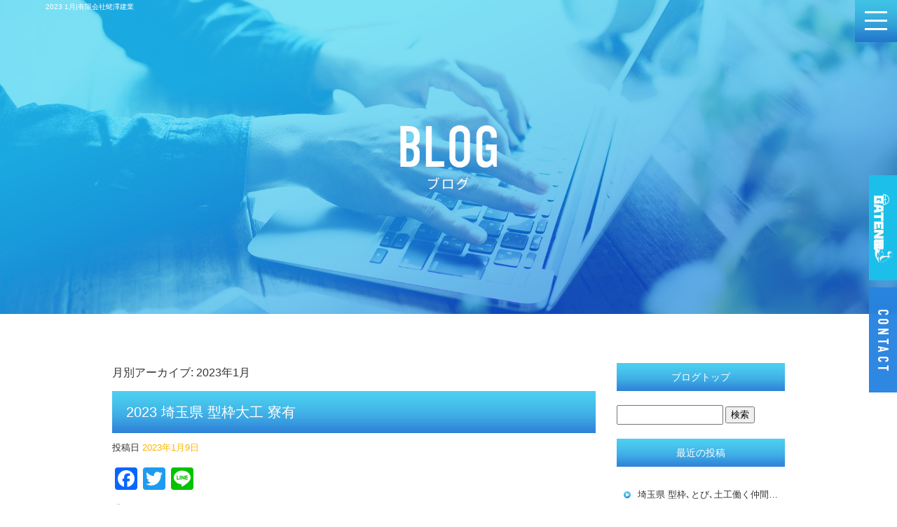

--- FILE ---
content_type: text/html; charset=UTF-8
request_url: https://www.ebisawa-kengyo.com/archives/date/2023/01
body_size: 8185
content:
<!DOCTYPE html>
<html lang="ja">
<head>
<!-- ▼Googleアナリティクスタグ▼ -->

<!-- ▲Googleアナリティクスタグ▲ -->
<link rel='dns-prefetch' href='//www.google.com' />
<link rel='dns-prefetch' href='//s.w.org' />
<link rel="alternate" type="application/rss+xml" title="有限会社蛯澤建業 &raquo; フィード" href="https://www.ebisawa-kengyo.com/feed" />
<link rel="alternate" type="application/rss+xml" title="有限会社蛯澤建業 &raquo; コメントフィード" href="https://www.ebisawa-kengyo.com/comments/feed" />
		<script type="text/javascript">
			window._wpemojiSettings = {"baseUrl":"https:\/\/s.w.org\/images\/core\/emoji\/11\/72x72\/","ext":".png","svgUrl":"https:\/\/s.w.org\/images\/core\/emoji\/11\/svg\/","svgExt":".svg","source":{"concatemoji":"https:\/\/www.ebisawa-kengyo.com\/60015468\/wp-includes\/js\/wp-emoji-release.min.js?ver=4.9.8"}};
			!function(a,b,c){function d(a,b){var c=String.fromCharCode;l.clearRect(0,0,k.width,k.height),l.fillText(c.apply(this,a),0,0);var d=k.toDataURL();l.clearRect(0,0,k.width,k.height),l.fillText(c.apply(this,b),0,0);var e=k.toDataURL();return d===e}function e(a){var b;if(!l||!l.fillText)return!1;switch(l.textBaseline="top",l.font="600 32px Arial",a){case"flag":return!(b=d([55356,56826,55356,56819],[55356,56826,8203,55356,56819]))&&(b=d([55356,57332,56128,56423,56128,56418,56128,56421,56128,56430,56128,56423,56128,56447],[55356,57332,8203,56128,56423,8203,56128,56418,8203,56128,56421,8203,56128,56430,8203,56128,56423,8203,56128,56447]),!b);case"emoji":return b=d([55358,56760,9792,65039],[55358,56760,8203,9792,65039]),!b}return!1}function f(a){var c=b.createElement("script");c.src=a,c.defer=c.type="text/javascript",b.getElementsByTagName("head")[0].appendChild(c)}var g,h,i,j,k=b.createElement("canvas"),l=k.getContext&&k.getContext("2d");for(j=Array("flag","emoji"),c.supports={everything:!0,everythingExceptFlag:!0},i=0;i<j.length;i++)c.supports[j[i]]=e(j[i]),c.supports.everything=c.supports.everything&&c.supports[j[i]],"flag"!==j[i]&&(c.supports.everythingExceptFlag=c.supports.everythingExceptFlag&&c.supports[j[i]]);c.supports.everythingExceptFlag=c.supports.everythingExceptFlag&&!c.supports.flag,c.DOMReady=!1,c.readyCallback=function(){c.DOMReady=!0},c.supports.everything||(h=function(){c.readyCallback()},b.addEventListener?(b.addEventListener("DOMContentLoaded",h,!1),a.addEventListener("load",h,!1)):(a.attachEvent("onload",h),b.attachEvent("onreadystatechange",function(){"complete"===b.readyState&&c.readyCallback()})),g=c.source||{},g.concatemoji?f(g.concatemoji):g.wpemoji&&g.twemoji&&(f(g.twemoji),f(g.wpemoji)))}(window,document,window._wpemojiSettings);
		</script>
		<style type="text/css">
img.wp-smiley,
img.emoji {
	display: inline !important;
	border: none !important;
	box-shadow: none !important;
	height: 1em !important;
	width: 1em !important;
	margin: 0 .07em !important;
	vertical-align: -0.1em !important;
	background: none !important;
	padding: 0 !important;
}
</style>
<link rel='stylesheet' id='simplamodalwindow-css'  href='https://www.ebisawa-kengyo.com/60015468/wp-content/plugins/light-box-miyamoto/SimplaModalwindow/jquery.SimplaModalwindow.css?ver=4.9.8' type='text/css' media='all' />
<link rel='stylesheet' id='contact-form-7-css'  href='https://www.ebisawa-kengyo.com/60015468/wp-content/plugins/contact-form-7/includes/css/styles.css?ver=5.1.6' type='text/css' media='all' />
<link rel='stylesheet' id='contact-form-7-confirm-css'  href='https://www.ebisawa-kengyo.com/60015468/wp-content/plugins/contact-form-7-add-confirm/includes/css/styles.css?ver=5.1' type='text/css' media='all' />
<link rel='stylesheet' id='toc-screen-css'  href='https://www.ebisawa-kengyo.com/60015468/wp-content/plugins/table-of-contents-plus/screen.min.css?ver=1509' type='text/css' media='all' />
<link rel='stylesheet' id='addtoany-css'  href='https://www.ebisawa-kengyo.com/60015468/wp-content/plugins/add-to-any/addtoany.min.css?ver=1.15' type='text/css' media='all' />
<script type='text/javascript' src='https://www.ebisawa-kengyo.com/60015468/wp-includes/js/jquery/jquery.js?ver=1.12.4'></script>
<script type='text/javascript' src='https://www.ebisawa-kengyo.com/60015468/wp-includes/js/jquery/jquery-migrate.min.js?ver=1.4.1'></script>
<script type='text/javascript' src='https://www.ebisawa-kengyo.com/60015468/wp-content/plugins/light-box-miyamoto/SimplaModalwindow/jquery.SimplaModalwindow.js?ver=1.7.1'></script>
<script type='text/javascript' src='https://www.ebisawa-kengyo.com/60015468/wp-content/plugins/add-to-any/addtoany.min.js?ver=1.1'></script>
<link rel='https://api.w.org/' href='https://www.ebisawa-kengyo.com/wp-json/' />

<script data-cfasync="false">
window.a2a_config=window.a2a_config||{};a2a_config.callbacks=[];a2a_config.overlays=[];a2a_config.templates={};a2a_localize = {
	Share: "共有",
	Save: "ブックマーク",
	Subscribe: "購読",
	Email: "メール",
	Bookmark: "ブックマーク",
	ShowAll: "すべて表示する",
	ShowLess: "小さく表示する",
	FindServices: "サービスを探す",
	FindAnyServiceToAddTo: "追加するサービスを今すぐ探す",
	PoweredBy: "Powered by",
	ShareViaEmail: "メールでシェアする",
	SubscribeViaEmail: "メールで購読する",
	BookmarkInYourBrowser: "ブラウザにブックマーク",
	BookmarkInstructions: "このページをブックマークするには、 Ctrl+D または \u2318+D を押下。",
	AddToYourFavorites: "お気に入りに追加",
	SendFromWebOrProgram: "任意のメールアドレスまたはメールプログラムから送信",
	EmailProgram: "メールプログラム",
	More: "詳細&#8230;"
};

(function(d,s,a,b){a=d.createElement(s);b=d.getElementsByTagName(s)[0];a.async=1;a.src="https://static.addtoany.com/menu/page.js";b.parentNode.insertBefore(a,b);})(document,"script");
</script>
<!-- Global site tag (gtag.js) - Google Analytics -->
<script async src="https://www.googletagmanager.com/gtag/js?id=UA-89947521-1"></script>
<script>
  window.dataLayer = window.dataLayer || [];
  function gtag(){dataLayer.push(arguments);}
  gtag('js', new Date());

  gtag('config', 'UA-89947521-1');
  gtag('config', 'G-0QX999FB3N');
</script>
<style type="text/css">div#toc_container {width: 50%;}</style><meta charset="UTF-8" />
<meta name="viewport" content="width=1400">
<meta name="format-detection" content="telephone=no">
<title>  2023  1月 | 有限会社蛯澤建業</title>
<link rel="profile" href="https://gmpg.org/xfn/11" />
<link rel="stylesheet" type="text/css" media="all" href="https://www.ebisawa-kengyo.com/60015468/wp-content/themes/multipress/style.css" />
<link rel="stylesheet" type="text/css" media="all" href="https://www.ebisawa-kengyo.com/60015468/wp-content/themes/multipress/theme.css" />
<link rel="stylesheet" type="text/css" media="all" href="https://www.ebisawa-kengyo.com/60015468/wp-content/themes/multipress/common.css" />
<link rel="icon" href="https://www.ebisawa-kengyo.com/favicon.ico" />
<link rel="apple-touch-icon" type="image/png" sizes="240x240" href="/apple-touch-icon.png">
<link rel="stylesheet" type="text/css" media="all" href="/files/files_common.css" />
<link rel="stylesheet" type="text/css" media="all" href="/files/files_pc.css" />

<link rel="pingback" href="https://www.ebisawa-kengyo.com/60015468/xmlrpc.php" />
<link rel='dns-prefetch' href='//www.google.com' />
<link rel='dns-prefetch' href='//s.w.org' />
<link rel="alternate" type="application/rss+xml" title="有限会社蛯澤建業 &raquo; フィード" href="https://www.ebisawa-kengyo.com/feed" />
<link rel="alternate" type="application/rss+xml" title="有限会社蛯澤建業 &raquo; コメントフィード" href="https://www.ebisawa-kengyo.com/comments/feed" />
<script type='text/javascript' src='https://www.ebisawa-kengyo.com/60015468/wp-includes/js/wp-embed.min.js?ver=4.9.8'></script>
<link rel='https://api.w.org/' href='https://www.ebisawa-kengyo.com/wp-json/' />

<script data-cfasync="false">
window.a2a_config=window.a2a_config||{};a2a_config.callbacks=[];a2a_config.overlays=[];a2a_config.templates={};
(function(d,s,a,b){a=d.createElement(s);b=d.getElementsByTagName(s)[0];a.async=1;a.src="https://static.addtoany.com/menu/page.js";b.parentNode.insertBefore(a,b);})(document,"script");
</script>
<!-- Global site tag (gtag.js) - Google Analytics -->
<script async src="https://www.googletagmanager.com/gtag/js?id=UA-89947521-1"></script>
<script>
  window.dataLayer = window.dataLayer || [];
  function gtag(){dataLayer.push(arguments);}
  gtag('js', new Date());

  gtag('config', 'UA-89947521-1');
  gtag('config', 'G-0QX999FB3N');
</script>
<style type="text/css">div#toc_container {width: 50%;}</style>




<meta name="description" content="埼玉県さいたま市にある有限会社蛯澤建業は型枠工事をメインに建設業を営んでいます。創業より40年以上の信頼と実績、人として確実に成長できる環境がここにあります！" />
<meta name="keywords" content="有限会社蛯澤建業,さいたま市,埼玉,型枠大工,土木工事,求人,寮完備" />

<script type="text/javascript" src="/files/js/effect_pc.js"></script>
<link rel="stylesheet" href="/files/Gallery-master/css/blueimp-gallery.min.css">
<script src="/files/Gallery-master/js/blueimp-gallery.min.js"></script>


<!-- OGPここから -->
<meta property="fb:app_id" content="" />
<meta property="og:type" content="website" />
<meta property="og:locale" content="ja_JP" />
<meta property="og:description" content="">
<meta property="og:title" content="有限会社蛯澤建業">
<meta property="og:url" content="https://www.ebisawa-kengyo.com/">
<meta property="og:image" content="https://www.ebisawa-kengyo.com/apple-touch-icon.png">
<meta property="og:site_name" content="有限会社蛯澤建業">
<!-- OGPここまで -->
</head>


<body  class="blog">

<div id="wrapper">
<div id="blueimp-gallery" class="blueimp-gallery blueimp-gallery-controls">
    <div class="slides"></div>
    <h3 class="title"></h3>
    <p class="description"></p>
    <a class="prev">‹</a>
    <a class="next">›</a>
    <a class="close">×</a>
    <a class="play-pause"></a>
    <ol class="indicator"></ol>
</div>

	<div id="branding_box">

	<div id="site-description">
<a href="https://www.ebisawa-kengyo.com/" title="有限会社蛯澤建業" rel="home">  2023  1月|有限会社蛯澤建業</a>
	</div>


<div id="header_information" class="post">

	
<div class="post-data">
<div class="main_header">
<a href="/"><img src="/files/sp1.gif" width="240" height="100" /></a>
</div>

<div id="menu_btn"><p>MENU</p></div></div>

<div class="clear_float"></div>

	
</div><!-- #header_information -->


	<div id="access" role="navigation">
		<div class="menu-header"><ul id="menu-gnavi" class="menu"><li id="menu-item-34" class="gnavi11 menu-item menu-item-type-post_type menu-item-object-page menu-item-home menu-item-34"><a href="https://www.ebisawa-kengyo.com/">トップページ</a></li>
<li id="menu-item-35" class="gnavi12 menu-item menu-item-type-post_type menu-item-object-page menu-item-35"><a href="https://www.ebisawa-kengyo.com/company">会社概要</a></li>
<li id="menu-item-33" class="gnavi13 menu-item menu-item-type-post_type menu-item-object-page menu-item-33"><a href="https://www.ebisawa-kengyo.com/business">事業内容</a></li>
<li id="menu-item-32" class="gnavi14 menu-item menu-item-type-post_type menu-item-object-page menu-item-32"><a href="https://www.ebisawa-kengyo.com/works">施工実績</a></li>
<li id="menu-item-84" class="gnavi15 menu-item menu-item-type-post_type menu-item-object-page menu-item-84"><a href="https://www.ebisawa-kengyo.com/recruit">求人情報</a></li>
<li id="menu-item-31" class="gnavi16 menu-item menu-item-type-post_type menu-item-object-page menu-item-31"><a href="https://www.ebisawa-kengyo.com/contact">お問い合わせ</a></li>
</ul></div>	</div><!-- #access -->

	</div><!-- #branding_box --><div id="main_teaser">


        <img alt="オフィシャルブログ" src="https://www.ebisawa-kengyo.com/60015468/wp-content/uploads/2021/09/blog_top.jpg">
</div>

<div id="outer_block">
<div id="inner_block">

	<div id="blog_main">

		<div id="container">


			<h1 class="page-title">
				月別アーカイブ: <span>2023年1月</span>			</h1>





        <div id="post-1197" class="post-1197 post type-post status-publish format-standard hentry category-blogpost">
            <h2 class="entry-title"><a href="https://www.ebisawa-kengyo.com/archives/1197" title="2023 埼玉県 型枠大工  寮有 へのパーマリンク" rel="bookmark">2023 埼玉県 型枠大工  寮有</a></h2>

            <div class="entry-meta">
                <span class="meta-prep meta-prep-author">投稿日</span> <a href="https://www.ebisawa-kengyo.com/archives/1197" title="9:14 AM" rel="bookmark"><span class="entry-date">2023年1月9日</span></a><!-- <span class="meta-sep">by</span>-->  <!--<span class="author vcard"><a class="url fn n" href="https://www.ebisawa-kengyo.com/archives/author/ebisawa" title="ebisawa の投稿をすべて表示">ebisawa</a></span>-->            </div><!-- .entry-meta -->

    
            <div class="entry-content">
                <div class="addtoany_share_save_container addtoany_content addtoany_content_top"><div class="a2a_kit a2a_kit_size_32 addtoany_list" data-a2a-url="https://www.ebisawa-kengyo.com/archives/1197" data-a2a-title="2023 埼玉県 型枠大工  寮有"><a class="a2a_button_facebook" href="https://www.addtoany.com/add_to/facebook?linkurl=https%3A%2F%2Fwww.ebisawa-kengyo.com%2Farchives%2F1197&amp;linkname=2023%20%E5%9F%BC%E7%8E%89%E7%9C%8C%20%E5%9E%8B%E6%9E%A0%E5%A4%A7%E5%B7%A5%20%20%E5%AF%AE%E6%9C%89" title="Facebook" rel="nofollow noopener" target="_blank"></a><a class="a2a_button_twitter" href="https://www.addtoany.com/add_to/twitter?linkurl=https%3A%2F%2Fwww.ebisawa-kengyo.com%2Farchives%2F1197&amp;linkname=2023%20%E5%9F%BC%E7%8E%89%E7%9C%8C%20%E5%9E%8B%E6%9E%A0%E5%A4%A7%E5%B7%A5%20%20%E5%AF%AE%E6%9C%89" title="Twitter" rel="nofollow noopener" target="_blank"></a><a class="a2a_button_line" href="https://www.addtoany.com/add_to/line?linkurl=https%3A%2F%2Fwww.ebisawa-kengyo.com%2Farchives%2F1197&amp;linkname=2023%20%E5%9F%BC%E7%8E%89%E7%9C%8C%20%E5%9E%8B%E6%9E%A0%E5%A4%A7%E5%B7%A5%20%20%E5%AF%AE%E6%9C%89" title="Line" rel="nofollow noopener" target="_blank"></a></div></div><p>明けましておめでとうございます。<br />
令和５年も始まりまた本格的に日常生活を､過ごしていくと思います。<br />
コロナもまた少し増えて来ています。年末年始に飲む機会が､増えていましたが､各自責任を､持ち行動しましょう！<br />
ＨＰを､ご覧いただきありがとうございます。<br />
さいたま市南区で建設工事を､しています。<br />
(有)蛯澤建業です。よろしくお願いします。<br />
我が社では､大工工事の他に新たにとび､土工の新規事業登録もしました。これからは､新しい仕事にも挑戦して行きたいと思っています。<br />
　　　　　　　　　　　　　　　<br />
蛯澤建業では､一緒に働いてくれる仲間を､全国に募集しています。<br />
ハローワークからでも問い合わせ出来るので是非１度気楽に問い合わせして下さい。<br />
それから国籍は､問いません日常会話程度の日本語が､出来れば外国人でもかまいません。また体力に自信が､有る女性からの問い合わせもお待ちしています。<br />
よろしくお願いします！<br />
また仕事の依頼が､有れば条件次第で全国何処へでも行きます。<br />
それから人手が､不足している元請けや業者さんも連絡を､いただければ応援に行きたいと思います。<br />
コロナが､落ちつけば海外も視野に入れてこれからも頑張って行こうと思います！<br />
寮も有るので､気楽に問い合わせよろしくお願いします。<br />
それては皆さんご安全に！</p>
                            </div><!-- .entry-content -->

    
        </div><!-- #post-## -->

    


		</div><!-- #container -->


		<div id="primary" class="widget-area" role="complementary">
			<ul class="xoxo">


<li id="text-6" class="widget-container widget_text">			<div class="textwidget"><div class="widget-title2 unity_title">
<a href="/blog">ブログトップ</a>
</div></div>
		</li><li id="search-2" class="widget-container widget_search"><form role="search" method="get" id="searchform" class="searchform" action="https://www.ebisawa-kengyo.com/">
				<div>
					<label class="screen-reader-text" for="s">検索:</label>
					<input type="text" value="" name="s" id="s" />
					<input type="submit" id="searchsubmit" value="検索" />
				</div>
			</form></li>		<li id="recent-posts-2" class="widget-container widget_recent_entries">		<h3 class="widget-title unity_title">最近の投稿</h3>		<ul>
											<li>
					<a href="https://www.ebisawa-kengyo.com/archives/1233">埼玉県 型枠､とび､土工働く仲間募集 寮有</a>
									</li>
											<li>
					<a href="https://www.ebisawa-kengyo.com/archives/1232">埼玉県 型枠､とび､土工働く仲間募集 寮有</a>
									</li>
											<li>
					<a href="https://www.ebisawa-kengyo.com/archives/1231">埼玉県 型枠､とび､土工働く仲間募集 寮有</a>
									</li>
											<li>
					<a href="https://www.ebisawa-kengyo.com/archives/1230">埼玉県 型枠､とび､土工働く仲間募集 寮有</a>
									</li>
											<li>
					<a href="https://www.ebisawa-kengyo.com/archives/1229">埼玉県 型枠､とび､土工働く仲間募集 寮有</a>
									</li>
					</ul>
		</li><li id="archives-2" class="widget-container widget_archive"><h3 class="widget-title unity_title">アーカイブ</h3>		<ul>
			<li><a href='https://www.ebisawa-kengyo.com/archives/date/2026/01'>2026年1月</a></li>
	<li><a href='https://www.ebisawa-kengyo.com/archives/date/2025/12'>2025年12月</a></li>
	<li><a href='https://www.ebisawa-kengyo.com/archives/date/2025/11'>2025年11月</a></li>
	<li><a href='https://www.ebisawa-kengyo.com/archives/date/2025/10'>2025年10月</a></li>
	<li><a href='https://www.ebisawa-kengyo.com/archives/date/2025/09'>2025年9月</a></li>
	<li><a href='https://www.ebisawa-kengyo.com/archives/date/2025/08'>2025年8月</a></li>
	<li><a href='https://www.ebisawa-kengyo.com/archives/date/2025/07'>2025年7月</a></li>
	<li><a href='https://www.ebisawa-kengyo.com/archives/date/2025/06'>2025年6月</a></li>
	<li><a href='https://www.ebisawa-kengyo.com/archives/date/2025/05'>2025年5月</a></li>
	<li><a href='https://www.ebisawa-kengyo.com/archives/date/2025/04'>2025年4月</a></li>
	<li><a href='https://www.ebisawa-kengyo.com/archives/date/2025/03'>2025年3月</a></li>
	<li><a href='https://www.ebisawa-kengyo.com/archives/date/2025/02'>2025年2月</a></li>
	<li><a href='https://www.ebisawa-kengyo.com/archives/date/2025/01'>2025年1月</a></li>
	<li><a href='https://www.ebisawa-kengyo.com/archives/date/2024/12'>2024年12月</a></li>
	<li><a href='https://www.ebisawa-kengyo.com/archives/date/2024/11'>2024年11月</a></li>
	<li><a href='https://www.ebisawa-kengyo.com/archives/date/2024/10'>2024年10月</a></li>
	<li><a href='https://www.ebisawa-kengyo.com/archives/date/2024/09'>2024年9月</a></li>
	<li><a href='https://www.ebisawa-kengyo.com/archives/date/2024/08'>2024年8月</a></li>
	<li><a href='https://www.ebisawa-kengyo.com/archives/date/2024/07'>2024年7月</a></li>
	<li><a href='https://www.ebisawa-kengyo.com/archives/date/2024/05'>2024年5月</a></li>
	<li><a href='https://www.ebisawa-kengyo.com/archives/date/2024/04'>2024年4月</a></li>
	<li><a href='https://www.ebisawa-kengyo.com/archives/date/2024/03'>2024年3月</a></li>
	<li><a href='https://www.ebisawa-kengyo.com/archives/date/2024/02'>2024年2月</a></li>
	<li><a href='https://www.ebisawa-kengyo.com/archives/date/2024/01'>2024年1月</a></li>
	<li><a href='https://www.ebisawa-kengyo.com/archives/date/2023/12'>2023年12月</a></li>
	<li><a href='https://www.ebisawa-kengyo.com/archives/date/2023/11'>2023年11月</a></li>
	<li><a href='https://www.ebisawa-kengyo.com/archives/date/2023/10'>2023年10月</a></li>
	<li><a href='https://www.ebisawa-kengyo.com/archives/date/2023/09'>2023年9月</a></li>
	<li><a href='https://www.ebisawa-kengyo.com/archives/date/2023/08'>2023年8月</a></li>
	<li><a href='https://www.ebisawa-kengyo.com/archives/date/2023/07'>2023年7月</a></li>
	<li><a href='https://www.ebisawa-kengyo.com/archives/date/2023/06'>2023年6月</a></li>
	<li><a href='https://www.ebisawa-kengyo.com/archives/date/2023/05'>2023年5月</a></li>
	<li><a href='https://www.ebisawa-kengyo.com/archives/date/2023/04'>2023年4月</a></li>
	<li><a href='https://www.ebisawa-kengyo.com/archives/date/2023/03'>2023年3月</a></li>
	<li><a href='https://www.ebisawa-kengyo.com/archives/date/2023/02'>2023年2月</a></li>
	<li><a href='https://www.ebisawa-kengyo.com/archives/date/2023/01'>2023年1月</a></li>
	<li><a href='https://www.ebisawa-kengyo.com/archives/date/2022/12'>2022年12月</a></li>
	<li><a href='https://www.ebisawa-kengyo.com/archives/date/2022/11'>2022年11月</a></li>
	<li><a href='https://www.ebisawa-kengyo.com/archives/date/2022/10'>2022年10月</a></li>
	<li><a href='https://www.ebisawa-kengyo.com/archives/date/2022/09'>2022年9月</a></li>
	<li><a href='https://www.ebisawa-kengyo.com/archives/date/2022/08'>2022年8月</a></li>
	<li><a href='https://www.ebisawa-kengyo.com/archives/date/2022/07'>2022年7月</a></li>
	<li><a href='https://www.ebisawa-kengyo.com/archives/date/2022/05'>2022年5月</a></li>
	<li><a href='https://www.ebisawa-kengyo.com/archives/date/2022/04'>2022年4月</a></li>
	<li><a href='https://www.ebisawa-kengyo.com/archives/date/2022/03'>2022年3月</a></li>
	<li><a href='https://www.ebisawa-kengyo.com/archives/date/2022/02'>2022年2月</a></li>
	<li><a href='https://www.ebisawa-kengyo.com/archives/date/2021/12'>2021年12月</a></li>
	<li><a href='https://www.ebisawa-kengyo.com/archives/date/2021/11'>2021年11月</a></li>
	<li><a href='https://www.ebisawa-kengyo.com/archives/date/2021/10'>2021年10月</a></li>
	<li><a href='https://www.ebisawa-kengyo.com/archives/date/2021/09'>2021年9月</a></li>
	<li><a href='https://www.ebisawa-kengyo.com/archives/date/2021/08'>2021年8月</a></li>
	<li><a href='https://www.ebisawa-kengyo.com/archives/date/2021/07'>2021年7月</a></li>
	<li><a href='https://www.ebisawa-kengyo.com/archives/date/2021/06'>2021年6月</a></li>
	<li><a href='https://www.ebisawa-kengyo.com/archives/date/2021/05'>2021年5月</a></li>
	<li><a href='https://www.ebisawa-kengyo.com/archives/date/2021/04'>2021年4月</a></li>
	<li><a href='https://www.ebisawa-kengyo.com/archives/date/2021/03'>2021年3月</a></li>
	<li><a href='https://www.ebisawa-kengyo.com/archives/date/2021/02'>2021年2月</a></li>
	<li><a href='https://www.ebisawa-kengyo.com/archives/date/2021/01'>2021年1月</a></li>
	<li><a href='https://www.ebisawa-kengyo.com/archives/date/2020/12'>2020年12月</a></li>
	<li><a href='https://www.ebisawa-kengyo.com/archives/date/2020/11'>2020年11月</a></li>
	<li><a href='https://www.ebisawa-kengyo.com/archives/date/2020/10'>2020年10月</a></li>
	<li><a href='https://www.ebisawa-kengyo.com/archives/date/2020/09'>2020年9月</a></li>
	<li><a href='https://www.ebisawa-kengyo.com/archives/date/2020/08'>2020年8月</a></li>
	<li><a href='https://www.ebisawa-kengyo.com/archives/date/2020/07'>2020年7月</a></li>
	<li><a href='https://www.ebisawa-kengyo.com/archives/date/2020/06'>2020年6月</a></li>
	<li><a href='https://www.ebisawa-kengyo.com/archives/date/2020/05'>2020年5月</a></li>
	<li><a href='https://www.ebisawa-kengyo.com/archives/date/2020/04'>2020年4月</a></li>
	<li><a href='https://www.ebisawa-kengyo.com/archives/date/2020/03'>2020年3月</a></li>
	<li><a href='https://www.ebisawa-kengyo.com/archives/date/2020/02'>2020年2月</a></li>
	<li><a href='https://www.ebisawa-kengyo.com/archives/date/2020/01'>2020年1月</a></li>
	<li><a href='https://www.ebisawa-kengyo.com/archives/date/2019/12'>2019年12月</a></li>
	<li><a href='https://www.ebisawa-kengyo.com/archives/date/2019/11'>2019年11月</a></li>
	<li><a href='https://www.ebisawa-kengyo.com/archives/date/2019/10'>2019年10月</a></li>
	<li><a href='https://www.ebisawa-kengyo.com/archives/date/2019/09'>2019年9月</a></li>
	<li><a href='https://www.ebisawa-kengyo.com/archives/date/2019/07'>2019年7月</a></li>
	<li><a href='https://www.ebisawa-kengyo.com/archives/date/2019/05'>2019年5月</a></li>
	<li><a href='https://www.ebisawa-kengyo.com/archives/date/2019/04'>2019年4月</a></li>
	<li><a href='https://www.ebisawa-kengyo.com/archives/date/2019/03'>2019年3月</a></li>
	<li><a href='https://www.ebisawa-kengyo.com/archives/date/2019/02'>2019年2月</a></li>
	<li><a href='https://www.ebisawa-kengyo.com/archives/date/2019/01'>2019年1月</a></li>
	<li><a href='https://www.ebisawa-kengyo.com/archives/date/2018/12'>2018年12月</a></li>
	<li><a href='https://www.ebisawa-kengyo.com/archives/date/2018/11'>2018年11月</a></li>
	<li><a href='https://www.ebisawa-kengyo.com/archives/date/2018/10'>2018年10月</a></li>
	<li><a href='https://www.ebisawa-kengyo.com/archives/date/2018/09'>2018年9月</a></li>
	<li><a href='https://www.ebisawa-kengyo.com/archives/date/2018/08'>2018年8月</a></li>
	<li><a href='https://www.ebisawa-kengyo.com/archives/date/2018/07'>2018年7月</a></li>
	<li><a href='https://www.ebisawa-kengyo.com/archives/date/2018/06'>2018年6月</a></li>
	<li><a href='https://www.ebisawa-kengyo.com/archives/date/2018/05'>2018年5月</a></li>
	<li><a href='https://www.ebisawa-kengyo.com/archives/date/2018/03'>2018年3月</a></li>
	<li><a href='https://www.ebisawa-kengyo.com/archives/date/2018/02'>2018年2月</a></li>
	<li><a href='https://www.ebisawa-kengyo.com/archives/date/2018/01'>2018年1月</a></li>
	<li><a href='https://www.ebisawa-kengyo.com/archives/date/2017/12'>2017年12月</a></li>
	<li><a href='https://www.ebisawa-kengyo.com/archives/date/2017/11'>2017年11月</a></li>
	<li><a href='https://www.ebisawa-kengyo.com/archives/date/2017/10'>2017年10月</a></li>
	<li><a href='https://www.ebisawa-kengyo.com/archives/date/2017/09'>2017年9月</a></li>
	<li><a href='https://www.ebisawa-kengyo.com/archives/date/2017/08'>2017年8月</a></li>
	<li><a href='https://www.ebisawa-kengyo.com/archives/date/2017/07'>2017年7月</a></li>
	<li><a href='https://www.ebisawa-kengyo.com/archives/date/2017/06'>2017年6月</a></li>
	<li><a href='https://www.ebisawa-kengyo.com/archives/date/2017/05'>2017年5月</a></li>
	<li><a href='https://www.ebisawa-kengyo.com/archives/date/2017/04'>2017年4月</a></li>
		</ul>
		</li><li id="categories-2" class="widget-container widget_categories"><h3 class="widget-title unity_title">カテゴリー</h3>		<ul>
	<li class="cat-item cat-item-1"><a href="https://www.ebisawa-kengyo.com/archives/category/blogpost" >日記</a>
</li>
		</ul>
</li><li id="calendar-2" class="widget-container widget_calendar"><h3 class="widget-title unity_title">投稿日カレンダー</h3><div id="calendar_wrap" class="calendar_wrap"><table id="wp-calendar">
	<caption>2023年1月</caption>
	<thead>
	<tr>
		<th scope="col" title="日曜日">日</th>
		<th scope="col" title="月曜日">月</th>
		<th scope="col" title="火曜日">火</th>
		<th scope="col" title="水曜日">水</th>
		<th scope="col" title="木曜日">木</th>
		<th scope="col" title="金曜日">金</th>
		<th scope="col" title="土曜日">土</th>
	</tr>
	</thead>

	<tfoot>
	<tr>
		<td colspan="3" id="prev"><a href="https://www.ebisawa-kengyo.com/archives/date/2022/12">&laquo; 12月</a></td>
		<td class="pad">&nbsp;</td>
		<td colspan="3" id="next"><a href="https://www.ebisawa-kengyo.com/archives/date/2023/02">2月 &raquo;</a></td>
	</tr>
	</tfoot>

	<tbody>
	<tr><td>1</td><td>2</td><td>3</td><td>4</td><td>5</td><td>6</td><td>7</td>
	</tr>
	<tr>
		<td>8</td><td><a href="https://www.ebisawa-kengyo.com/archives/date/2023/01/09" aria-label="2023年1月9日 に投稿を公開">9</a></td><td>10</td><td>11</td><td>12</td><td>13</td><td>14</td>
	</tr>
	<tr>
		<td>15</td><td>16</td><td>17</td><td>18</td><td>19</td><td>20</td><td>21</td>
	</tr>
	<tr>
		<td>22</td><td>23</td><td>24</td><td>25</td><td>26</td><td>27</td><td>28</td>
	</tr>
	<tr>
		<td>29</td><td>30</td><td>31</td>
		<td class="pad" colspan="4">&nbsp;</td>
	</tr>
	</tbody>
	</table></div></li>			</ul>
		</div><!-- #primary .widget-area -->


</div><!-- #main -->

</div><!-- #inner_block -->
</div><!-- #outer_block -->

<div id="footer_block">
	<div id="footer_box">
		<div id="footer_sitemap_block">



    <div id="footer-widget-area" role="complementary">

<div id="first" class="widget-area">
  <ul class="xoxo">
<div class="menu-header"><ul id="menu-footer_navi" class="menu"><li id="menu-item-59" class="menu-item menu-item-type-post_type menu-item-object-page menu-item-home menu-item-59"><a href="https://www.ebisawa-kengyo.com/">トップページ</a></li>
<li id="menu-item-60" class="menu-item menu-item-type-post_type menu-item-object-page menu-item-60"><a href="https://www.ebisawa-kengyo.com/company">会社概要</a></li>
<li id="menu-item-61" class="menu-item menu-item-type-post_type menu-item-object-page menu-item-61"><a href="https://www.ebisawa-kengyo.com/business">事業内容</a></li>
<li id="menu-item-62" class="menu-item menu-item-type-post_type menu-item-object-page menu-item-62"><a href="https://www.ebisawa-kengyo.com/works">施工実績</a></li>
<li id="menu-item-87" class="menu-item menu-item-type-post_type menu-item-object-page menu-item-87"><a href="https://www.ebisawa-kengyo.com/recruit">求人情報</a></li>
<li id="menu-item-63" class="menu-item menu-item-type-post_type menu-item-object-page menu-item-63"><a href="https://www.ebisawa-kengyo.com/contact">お問い合わせ</a></li>
<li id="menu-item-64" class="menu-item menu-item-type-post_type menu-item-object-page current_page_parent menu-item-64"><a href="https://www.ebisawa-kengyo.com/blog">オフィシャルブログ</a></li>
</ul></div>  </ul>
</div>

  </div><!-- #footer-widget-area -->
		</div><!--#footer_sitemap_block-->

		<div class="footer_infomation">


<div id="footer_information" class="post">

		<div class="entry-post">

		<div class="post-data">
			<p>〒336-0032 埼玉県さいたま市南区四谷1-11-14 TEL：048-837-3536</p>

<div class="fixed_btn">
  <div id="fixed_btn_gtn"><a href="https://gaten.info/job/10080" target="_blank"><img src="/files/gtn_btn.png" alt="ガテン系求人ポータルサイト【ガテン職】掲載中！"></a></div>
  <div id="fixed_btn_contact"><a href="/contact"><img src="/files/contact_btn.png" alt="お問い合わせ"></a></div>
</div>



<div id="float_top_btn"><a href="#"><img src="/files/top_btn.png" alt="先頭へ戻る"></a></div>
  <script type="text/javascript"><!--
  jQuery(function($){
    //パララックス対策
    var ua = navigator.userAgent;
    var ua2 = window.navigator.userAgent.toLowerCase();
    if((ua.indexOf('Android') > 0 && ua.indexOf('Mobile') == -1) || ua.indexOf('Kindle') > 0 || ua.indexOf('Silk') > 0 || ua.indexOf('msie') > 0 || ua.indexOf('Trident') > 0 || ua.indexOf('Edge') > 0 || ua2.indexOf('ipad') > -1 || ua2.indexOf('macintosh') > -1 && 'ontouchend' in document){
      $('div').css({'background-attachment': 'scroll' });
    }


    //画像だけフェードインアニメーション
    $(window).bind('load resize scroll', function(){
        $('img, .img_display,.easys_content_inner ').each(function(){
          if( ($(window).scrollTop() >= $(this).offset().top - $(window).height()*0.8)
           || ($(window).scrollTop() >= $('body').height() - $(window).height()*1.2 ) ){
            $(this).addClass('moved');
          }
        });
      });


  /*------------------------------------------------------------------------------------*/
  /* 画面幅に合わせる                             */
  /*------------------------------------------------------------------------------------*/
  $(window).on('ready load resize', function(){
    var target = '#video_teaser';//トップ スライダー動画
    var target_img = '#video_teaser video';//ビデオティザーの中のvideo
    var target_sub = '#main_teaser';//中ページ
    var target_sub_img = '#main_teaser img';


	//中ページ
    if($('body').width() > 500){
      $(target_sub_img).css({
        'width' : '100%',
        'height' : 'auto',
        'left' : 0,
      });

      $('#header_information').css({
        'height' : 0 + 'px'
      });

      $('#branding_box').css({
        'height' : $(target_sub_img).height() + 'px'
      });

}
    $(target_sub).css({ 'height' : $(target_sub_img).height() });

	//トップページ メイン画像・スライダー
    if($('body').width() > 500){
      $(target_img).css({
        'width' : '100%',
        'height' : 'auto',
        'left' : 0,
      });

      $('#page_6 #header_information').css({
        'height' : 0 + 'px'
      });

      $('#page_6 #branding_box').css({
        'height' : $(target_img).height()  + 'px'
      });

}
    $(target).css({ 'height' : $(target_img).height() });


  });
  });
  --></script>

  <script type="text/javascript">
jQuery(function($){
  $('#access').addClass('close');
  $('#menu_btn').bind('click', function(){
    if( $('#access').hasClass('close') ){
      $('#access').removeClass('close').addClass('open');
      $('#menu_btn').css({'background-position':'center bottom'});
    }else {
      $('#access').removeClass('open').addClass('close');
      $('#menu_btn').css({'background-position':'center top'});
    }
  });
});
</script>

<script type="text/javascript">
jQuery(function($){
  $('.main_header img').addClass('close');
  $('#menu_btn').bind('click', function(){
    if( $('.main_header img').hasClass('close') ){
      $('.main_header img').removeClass('close').addClass('open');
    }else {
      $('.main_header img').removeClass('open').addClass('close');
    }
  });
});
</script>
		</div>

<div class="clear_float"></div>

	</div>
	
</div><!-- #footer_information -->


		</div><!-- .footer_infomation -->
	</div><!--footer_box-->

<address id="copyright">Copyright (C) 有限会社蛯澤建業 All Rights Reserved.</address>

</div><!--footer_block-->

</div><!--wrapper-->
<script type='text/javascript'>
/* <![CDATA[ */
var wpcf7 = {"apiSettings":{"root":"https:\/\/www.ebisawa-kengyo.com\/wp-json\/contact-form-7\/v1","namespace":"contact-form-7\/v1"}};
var wpcf7 = {"apiSettings":{"root":"https:\/\/www.ebisawa-kengyo.com\/wp-json\/contact-form-7\/v1","namespace":"contact-form-7\/v1"}};
/* ]]> */
</script>
<script type='text/javascript' src='https://www.ebisawa-kengyo.com/60015468/wp-content/plugins/contact-form-7/includes/js/scripts.js?ver=5.1.6'></script>
<script type='text/javascript' src='https://www.ebisawa-kengyo.com/60015468/wp-includes/js/jquery/jquery.form.min.js?ver=4.2.1'></script>
<script type='text/javascript' src='https://www.ebisawa-kengyo.com/60015468/wp-content/plugins/contact-form-7-add-confirm/includes/js/scripts.js?ver=5.1'></script>
<script type='text/javascript'>
/* <![CDATA[ */
var tocplus = {"visibility_show":"show","visibility_hide":"hide","width":"50%"};
var tocplus = {"visibility_show":"show","visibility_hide":"hide","width":"50%"};
/* ]]> */
</script>
<script type='text/javascript' src='https://www.ebisawa-kengyo.com/60015468/wp-content/plugins/table-of-contents-plus/front.min.js?ver=1509'></script>
<script type='text/javascript' src='https://www.google.com/recaptcha/api.js?render=6LeX_WkpAAAAAJr6bf64Avt8bZTOPXdfuxSi93eB&#038;ver=3.0'></script>
<script type="text/javascript">
( function( grecaptcha, sitekey, actions ) {

	var wpcf7recaptcha = {

		execute: function( action ) {
			grecaptcha.execute(
				sitekey,
				{ action: action }
			).then( function( token ) {
				var forms = document.getElementsByTagName( 'form' );

				for ( var i = 0; i < forms.length; i++ ) {
					var fields = forms[ i ].getElementsByTagName( 'input' );

					for ( var j = 0; j < fields.length; j++ ) {
						var field = fields[ j ];

						if ( 'g-recaptcha-response' === field.getAttribute( 'name' ) ) {
							field.setAttribute( 'value', token );
							break;
						}
					}
				}
			} );
		},

		executeOnHomepage: function() {
			wpcf7recaptcha.execute( actions[ 'homepage' ] );
		},

		executeOnContactform: function() {
			wpcf7recaptcha.execute( actions[ 'contactform' ] );
		},

	};

	grecaptcha.ready(
		wpcf7recaptcha.executeOnHomepage
	);

	document.addEventListener( 'change',
		wpcf7recaptcha.executeOnContactform, false
	);

	document.addEventListener( 'wpcf7submit',
		wpcf7recaptcha.executeOnHomepage, false
	);

} )(
	grecaptcha,
	'6LeX_WkpAAAAAJr6bf64Avt8bZTOPXdfuxSi93eB',
	{"homepage":"homepage","contactform":"contactform"}
);
</script>

</body>
</html>

--- FILE ---
content_type: text/html; charset=utf-8
request_url: https://www.google.com/recaptcha/api2/anchor?ar=1&k=6LeX_WkpAAAAAJr6bf64Avt8bZTOPXdfuxSi93eB&co=aHR0cHM6Ly93d3cuZWJpc2F3YS1rZW5neW8uY29tOjQ0Mw..&hl=en&v=N67nZn4AqZkNcbeMu4prBgzg&size=invisible&anchor-ms=20000&execute-ms=30000&cb=wwyv006rx3yb
body_size: 48581
content:
<!DOCTYPE HTML><html dir="ltr" lang="en"><head><meta http-equiv="Content-Type" content="text/html; charset=UTF-8">
<meta http-equiv="X-UA-Compatible" content="IE=edge">
<title>reCAPTCHA</title>
<style type="text/css">
/* cyrillic-ext */
@font-face {
  font-family: 'Roboto';
  font-style: normal;
  font-weight: 400;
  font-stretch: 100%;
  src: url(//fonts.gstatic.com/s/roboto/v48/KFO7CnqEu92Fr1ME7kSn66aGLdTylUAMa3GUBHMdazTgWw.woff2) format('woff2');
  unicode-range: U+0460-052F, U+1C80-1C8A, U+20B4, U+2DE0-2DFF, U+A640-A69F, U+FE2E-FE2F;
}
/* cyrillic */
@font-face {
  font-family: 'Roboto';
  font-style: normal;
  font-weight: 400;
  font-stretch: 100%;
  src: url(//fonts.gstatic.com/s/roboto/v48/KFO7CnqEu92Fr1ME7kSn66aGLdTylUAMa3iUBHMdazTgWw.woff2) format('woff2');
  unicode-range: U+0301, U+0400-045F, U+0490-0491, U+04B0-04B1, U+2116;
}
/* greek-ext */
@font-face {
  font-family: 'Roboto';
  font-style: normal;
  font-weight: 400;
  font-stretch: 100%;
  src: url(//fonts.gstatic.com/s/roboto/v48/KFO7CnqEu92Fr1ME7kSn66aGLdTylUAMa3CUBHMdazTgWw.woff2) format('woff2');
  unicode-range: U+1F00-1FFF;
}
/* greek */
@font-face {
  font-family: 'Roboto';
  font-style: normal;
  font-weight: 400;
  font-stretch: 100%;
  src: url(//fonts.gstatic.com/s/roboto/v48/KFO7CnqEu92Fr1ME7kSn66aGLdTylUAMa3-UBHMdazTgWw.woff2) format('woff2');
  unicode-range: U+0370-0377, U+037A-037F, U+0384-038A, U+038C, U+038E-03A1, U+03A3-03FF;
}
/* math */
@font-face {
  font-family: 'Roboto';
  font-style: normal;
  font-weight: 400;
  font-stretch: 100%;
  src: url(//fonts.gstatic.com/s/roboto/v48/KFO7CnqEu92Fr1ME7kSn66aGLdTylUAMawCUBHMdazTgWw.woff2) format('woff2');
  unicode-range: U+0302-0303, U+0305, U+0307-0308, U+0310, U+0312, U+0315, U+031A, U+0326-0327, U+032C, U+032F-0330, U+0332-0333, U+0338, U+033A, U+0346, U+034D, U+0391-03A1, U+03A3-03A9, U+03B1-03C9, U+03D1, U+03D5-03D6, U+03F0-03F1, U+03F4-03F5, U+2016-2017, U+2034-2038, U+203C, U+2040, U+2043, U+2047, U+2050, U+2057, U+205F, U+2070-2071, U+2074-208E, U+2090-209C, U+20D0-20DC, U+20E1, U+20E5-20EF, U+2100-2112, U+2114-2115, U+2117-2121, U+2123-214F, U+2190, U+2192, U+2194-21AE, U+21B0-21E5, U+21F1-21F2, U+21F4-2211, U+2213-2214, U+2216-22FF, U+2308-230B, U+2310, U+2319, U+231C-2321, U+2336-237A, U+237C, U+2395, U+239B-23B7, U+23D0, U+23DC-23E1, U+2474-2475, U+25AF, U+25B3, U+25B7, U+25BD, U+25C1, U+25CA, U+25CC, U+25FB, U+266D-266F, U+27C0-27FF, U+2900-2AFF, U+2B0E-2B11, U+2B30-2B4C, U+2BFE, U+3030, U+FF5B, U+FF5D, U+1D400-1D7FF, U+1EE00-1EEFF;
}
/* symbols */
@font-face {
  font-family: 'Roboto';
  font-style: normal;
  font-weight: 400;
  font-stretch: 100%;
  src: url(//fonts.gstatic.com/s/roboto/v48/KFO7CnqEu92Fr1ME7kSn66aGLdTylUAMaxKUBHMdazTgWw.woff2) format('woff2');
  unicode-range: U+0001-000C, U+000E-001F, U+007F-009F, U+20DD-20E0, U+20E2-20E4, U+2150-218F, U+2190, U+2192, U+2194-2199, U+21AF, U+21E6-21F0, U+21F3, U+2218-2219, U+2299, U+22C4-22C6, U+2300-243F, U+2440-244A, U+2460-24FF, U+25A0-27BF, U+2800-28FF, U+2921-2922, U+2981, U+29BF, U+29EB, U+2B00-2BFF, U+4DC0-4DFF, U+FFF9-FFFB, U+10140-1018E, U+10190-1019C, U+101A0, U+101D0-101FD, U+102E0-102FB, U+10E60-10E7E, U+1D2C0-1D2D3, U+1D2E0-1D37F, U+1F000-1F0FF, U+1F100-1F1AD, U+1F1E6-1F1FF, U+1F30D-1F30F, U+1F315, U+1F31C, U+1F31E, U+1F320-1F32C, U+1F336, U+1F378, U+1F37D, U+1F382, U+1F393-1F39F, U+1F3A7-1F3A8, U+1F3AC-1F3AF, U+1F3C2, U+1F3C4-1F3C6, U+1F3CA-1F3CE, U+1F3D4-1F3E0, U+1F3ED, U+1F3F1-1F3F3, U+1F3F5-1F3F7, U+1F408, U+1F415, U+1F41F, U+1F426, U+1F43F, U+1F441-1F442, U+1F444, U+1F446-1F449, U+1F44C-1F44E, U+1F453, U+1F46A, U+1F47D, U+1F4A3, U+1F4B0, U+1F4B3, U+1F4B9, U+1F4BB, U+1F4BF, U+1F4C8-1F4CB, U+1F4D6, U+1F4DA, U+1F4DF, U+1F4E3-1F4E6, U+1F4EA-1F4ED, U+1F4F7, U+1F4F9-1F4FB, U+1F4FD-1F4FE, U+1F503, U+1F507-1F50B, U+1F50D, U+1F512-1F513, U+1F53E-1F54A, U+1F54F-1F5FA, U+1F610, U+1F650-1F67F, U+1F687, U+1F68D, U+1F691, U+1F694, U+1F698, U+1F6AD, U+1F6B2, U+1F6B9-1F6BA, U+1F6BC, U+1F6C6-1F6CF, U+1F6D3-1F6D7, U+1F6E0-1F6EA, U+1F6F0-1F6F3, U+1F6F7-1F6FC, U+1F700-1F7FF, U+1F800-1F80B, U+1F810-1F847, U+1F850-1F859, U+1F860-1F887, U+1F890-1F8AD, U+1F8B0-1F8BB, U+1F8C0-1F8C1, U+1F900-1F90B, U+1F93B, U+1F946, U+1F984, U+1F996, U+1F9E9, U+1FA00-1FA6F, U+1FA70-1FA7C, U+1FA80-1FA89, U+1FA8F-1FAC6, U+1FACE-1FADC, U+1FADF-1FAE9, U+1FAF0-1FAF8, U+1FB00-1FBFF;
}
/* vietnamese */
@font-face {
  font-family: 'Roboto';
  font-style: normal;
  font-weight: 400;
  font-stretch: 100%;
  src: url(//fonts.gstatic.com/s/roboto/v48/KFO7CnqEu92Fr1ME7kSn66aGLdTylUAMa3OUBHMdazTgWw.woff2) format('woff2');
  unicode-range: U+0102-0103, U+0110-0111, U+0128-0129, U+0168-0169, U+01A0-01A1, U+01AF-01B0, U+0300-0301, U+0303-0304, U+0308-0309, U+0323, U+0329, U+1EA0-1EF9, U+20AB;
}
/* latin-ext */
@font-face {
  font-family: 'Roboto';
  font-style: normal;
  font-weight: 400;
  font-stretch: 100%;
  src: url(//fonts.gstatic.com/s/roboto/v48/KFO7CnqEu92Fr1ME7kSn66aGLdTylUAMa3KUBHMdazTgWw.woff2) format('woff2');
  unicode-range: U+0100-02BA, U+02BD-02C5, U+02C7-02CC, U+02CE-02D7, U+02DD-02FF, U+0304, U+0308, U+0329, U+1D00-1DBF, U+1E00-1E9F, U+1EF2-1EFF, U+2020, U+20A0-20AB, U+20AD-20C0, U+2113, U+2C60-2C7F, U+A720-A7FF;
}
/* latin */
@font-face {
  font-family: 'Roboto';
  font-style: normal;
  font-weight: 400;
  font-stretch: 100%;
  src: url(//fonts.gstatic.com/s/roboto/v48/KFO7CnqEu92Fr1ME7kSn66aGLdTylUAMa3yUBHMdazQ.woff2) format('woff2');
  unicode-range: U+0000-00FF, U+0131, U+0152-0153, U+02BB-02BC, U+02C6, U+02DA, U+02DC, U+0304, U+0308, U+0329, U+2000-206F, U+20AC, U+2122, U+2191, U+2193, U+2212, U+2215, U+FEFF, U+FFFD;
}
/* cyrillic-ext */
@font-face {
  font-family: 'Roboto';
  font-style: normal;
  font-weight: 500;
  font-stretch: 100%;
  src: url(//fonts.gstatic.com/s/roboto/v48/KFO7CnqEu92Fr1ME7kSn66aGLdTylUAMa3GUBHMdazTgWw.woff2) format('woff2');
  unicode-range: U+0460-052F, U+1C80-1C8A, U+20B4, U+2DE0-2DFF, U+A640-A69F, U+FE2E-FE2F;
}
/* cyrillic */
@font-face {
  font-family: 'Roboto';
  font-style: normal;
  font-weight: 500;
  font-stretch: 100%;
  src: url(//fonts.gstatic.com/s/roboto/v48/KFO7CnqEu92Fr1ME7kSn66aGLdTylUAMa3iUBHMdazTgWw.woff2) format('woff2');
  unicode-range: U+0301, U+0400-045F, U+0490-0491, U+04B0-04B1, U+2116;
}
/* greek-ext */
@font-face {
  font-family: 'Roboto';
  font-style: normal;
  font-weight: 500;
  font-stretch: 100%;
  src: url(//fonts.gstatic.com/s/roboto/v48/KFO7CnqEu92Fr1ME7kSn66aGLdTylUAMa3CUBHMdazTgWw.woff2) format('woff2');
  unicode-range: U+1F00-1FFF;
}
/* greek */
@font-face {
  font-family: 'Roboto';
  font-style: normal;
  font-weight: 500;
  font-stretch: 100%;
  src: url(//fonts.gstatic.com/s/roboto/v48/KFO7CnqEu92Fr1ME7kSn66aGLdTylUAMa3-UBHMdazTgWw.woff2) format('woff2');
  unicode-range: U+0370-0377, U+037A-037F, U+0384-038A, U+038C, U+038E-03A1, U+03A3-03FF;
}
/* math */
@font-face {
  font-family: 'Roboto';
  font-style: normal;
  font-weight: 500;
  font-stretch: 100%;
  src: url(//fonts.gstatic.com/s/roboto/v48/KFO7CnqEu92Fr1ME7kSn66aGLdTylUAMawCUBHMdazTgWw.woff2) format('woff2');
  unicode-range: U+0302-0303, U+0305, U+0307-0308, U+0310, U+0312, U+0315, U+031A, U+0326-0327, U+032C, U+032F-0330, U+0332-0333, U+0338, U+033A, U+0346, U+034D, U+0391-03A1, U+03A3-03A9, U+03B1-03C9, U+03D1, U+03D5-03D6, U+03F0-03F1, U+03F4-03F5, U+2016-2017, U+2034-2038, U+203C, U+2040, U+2043, U+2047, U+2050, U+2057, U+205F, U+2070-2071, U+2074-208E, U+2090-209C, U+20D0-20DC, U+20E1, U+20E5-20EF, U+2100-2112, U+2114-2115, U+2117-2121, U+2123-214F, U+2190, U+2192, U+2194-21AE, U+21B0-21E5, U+21F1-21F2, U+21F4-2211, U+2213-2214, U+2216-22FF, U+2308-230B, U+2310, U+2319, U+231C-2321, U+2336-237A, U+237C, U+2395, U+239B-23B7, U+23D0, U+23DC-23E1, U+2474-2475, U+25AF, U+25B3, U+25B7, U+25BD, U+25C1, U+25CA, U+25CC, U+25FB, U+266D-266F, U+27C0-27FF, U+2900-2AFF, U+2B0E-2B11, U+2B30-2B4C, U+2BFE, U+3030, U+FF5B, U+FF5D, U+1D400-1D7FF, U+1EE00-1EEFF;
}
/* symbols */
@font-face {
  font-family: 'Roboto';
  font-style: normal;
  font-weight: 500;
  font-stretch: 100%;
  src: url(//fonts.gstatic.com/s/roboto/v48/KFO7CnqEu92Fr1ME7kSn66aGLdTylUAMaxKUBHMdazTgWw.woff2) format('woff2');
  unicode-range: U+0001-000C, U+000E-001F, U+007F-009F, U+20DD-20E0, U+20E2-20E4, U+2150-218F, U+2190, U+2192, U+2194-2199, U+21AF, U+21E6-21F0, U+21F3, U+2218-2219, U+2299, U+22C4-22C6, U+2300-243F, U+2440-244A, U+2460-24FF, U+25A0-27BF, U+2800-28FF, U+2921-2922, U+2981, U+29BF, U+29EB, U+2B00-2BFF, U+4DC0-4DFF, U+FFF9-FFFB, U+10140-1018E, U+10190-1019C, U+101A0, U+101D0-101FD, U+102E0-102FB, U+10E60-10E7E, U+1D2C0-1D2D3, U+1D2E0-1D37F, U+1F000-1F0FF, U+1F100-1F1AD, U+1F1E6-1F1FF, U+1F30D-1F30F, U+1F315, U+1F31C, U+1F31E, U+1F320-1F32C, U+1F336, U+1F378, U+1F37D, U+1F382, U+1F393-1F39F, U+1F3A7-1F3A8, U+1F3AC-1F3AF, U+1F3C2, U+1F3C4-1F3C6, U+1F3CA-1F3CE, U+1F3D4-1F3E0, U+1F3ED, U+1F3F1-1F3F3, U+1F3F5-1F3F7, U+1F408, U+1F415, U+1F41F, U+1F426, U+1F43F, U+1F441-1F442, U+1F444, U+1F446-1F449, U+1F44C-1F44E, U+1F453, U+1F46A, U+1F47D, U+1F4A3, U+1F4B0, U+1F4B3, U+1F4B9, U+1F4BB, U+1F4BF, U+1F4C8-1F4CB, U+1F4D6, U+1F4DA, U+1F4DF, U+1F4E3-1F4E6, U+1F4EA-1F4ED, U+1F4F7, U+1F4F9-1F4FB, U+1F4FD-1F4FE, U+1F503, U+1F507-1F50B, U+1F50D, U+1F512-1F513, U+1F53E-1F54A, U+1F54F-1F5FA, U+1F610, U+1F650-1F67F, U+1F687, U+1F68D, U+1F691, U+1F694, U+1F698, U+1F6AD, U+1F6B2, U+1F6B9-1F6BA, U+1F6BC, U+1F6C6-1F6CF, U+1F6D3-1F6D7, U+1F6E0-1F6EA, U+1F6F0-1F6F3, U+1F6F7-1F6FC, U+1F700-1F7FF, U+1F800-1F80B, U+1F810-1F847, U+1F850-1F859, U+1F860-1F887, U+1F890-1F8AD, U+1F8B0-1F8BB, U+1F8C0-1F8C1, U+1F900-1F90B, U+1F93B, U+1F946, U+1F984, U+1F996, U+1F9E9, U+1FA00-1FA6F, U+1FA70-1FA7C, U+1FA80-1FA89, U+1FA8F-1FAC6, U+1FACE-1FADC, U+1FADF-1FAE9, U+1FAF0-1FAF8, U+1FB00-1FBFF;
}
/* vietnamese */
@font-face {
  font-family: 'Roboto';
  font-style: normal;
  font-weight: 500;
  font-stretch: 100%;
  src: url(//fonts.gstatic.com/s/roboto/v48/KFO7CnqEu92Fr1ME7kSn66aGLdTylUAMa3OUBHMdazTgWw.woff2) format('woff2');
  unicode-range: U+0102-0103, U+0110-0111, U+0128-0129, U+0168-0169, U+01A0-01A1, U+01AF-01B0, U+0300-0301, U+0303-0304, U+0308-0309, U+0323, U+0329, U+1EA0-1EF9, U+20AB;
}
/* latin-ext */
@font-face {
  font-family: 'Roboto';
  font-style: normal;
  font-weight: 500;
  font-stretch: 100%;
  src: url(//fonts.gstatic.com/s/roboto/v48/KFO7CnqEu92Fr1ME7kSn66aGLdTylUAMa3KUBHMdazTgWw.woff2) format('woff2');
  unicode-range: U+0100-02BA, U+02BD-02C5, U+02C7-02CC, U+02CE-02D7, U+02DD-02FF, U+0304, U+0308, U+0329, U+1D00-1DBF, U+1E00-1E9F, U+1EF2-1EFF, U+2020, U+20A0-20AB, U+20AD-20C0, U+2113, U+2C60-2C7F, U+A720-A7FF;
}
/* latin */
@font-face {
  font-family: 'Roboto';
  font-style: normal;
  font-weight: 500;
  font-stretch: 100%;
  src: url(//fonts.gstatic.com/s/roboto/v48/KFO7CnqEu92Fr1ME7kSn66aGLdTylUAMa3yUBHMdazQ.woff2) format('woff2');
  unicode-range: U+0000-00FF, U+0131, U+0152-0153, U+02BB-02BC, U+02C6, U+02DA, U+02DC, U+0304, U+0308, U+0329, U+2000-206F, U+20AC, U+2122, U+2191, U+2193, U+2212, U+2215, U+FEFF, U+FFFD;
}
/* cyrillic-ext */
@font-face {
  font-family: 'Roboto';
  font-style: normal;
  font-weight: 900;
  font-stretch: 100%;
  src: url(//fonts.gstatic.com/s/roboto/v48/KFO7CnqEu92Fr1ME7kSn66aGLdTylUAMa3GUBHMdazTgWw.woff2) format('woff2');
  unicode-range: U+0460-052F, U+1C80-1C8A, U+20B4, U+2DE0-2DFF, U+A640-A69F, U+FE2E-FE2F;
}
/* cyrillic */
@font-face {
  font-family: 'Roboto';
  font-style: normal;
  font-weight: 900;
  font-stretch: 100%;
  src: url(//fonts.gstatic.com/s/roboto/v48/KFO7CnqEu92Fr1ME7kSn66aGLdTylUAMa3iUBHMdazTgWw.woff2) format('woff2');
  unicode-range: U+0301, U+0400-045F, U+0490-0491, U+04B0-04B1, U+2116;
}
/* greek-ext */
@font-face {
  font-family: 'Roboto';
  font-style: normal;
  font-weight: 900;
  font-stretch: 100%;
  src: url(//fonts.gstatic.com/s/roboto/v48/KFO7CnqEu92Fr1ME7kSn66aGLdTylUAMa3CUBHMdazTgWw.woff2) format('woff2');
  unicode-range: U+1F00-1FFF;
}
/* greek */
@font-face {
  font-family: 'Roboto';
  font-style: normal;
  font-weight: 900;
  font-stretch: 100%;
  src: url(//fonts.gstatic.com/s/roboto/v48/KFO7CnqEu92Fr1ME7kSn66aGLdTylUAMa3-UBHMdazTgWw.woff2) format('woff2');
  unicode-range: U+0370-0377, U+037A-037F, U+0384-038A, U+038C, U+038E-03A1, U+03A3-03FF;
}
/* math */
@font-face {
  font-family: 'Roboto';
  font-style: normal;
  font-weight: 900;
  font-stretch: 100%;
  src: url(//fonts.gstatic.com/s/roboto/v48/KFO7CnqEu92Fr1ME7kSn66aGLdTylUAMawCUBHMdazTgWw.woff2) format('woff2');
  unicode-range: U+0302-0303, U+0305, U+0307-0308, U+0310, U+0312, U+0315, U+031A, U+0326-0327, U+032C, U+032F-0330, U+0332-0333, U+0338, U+033A, U+0346, U+034D, U+0391-03A1, U+03A3-03A9, U+03B1-03C9, U+03D1, U+03D5-03D6, U+03F0-03F1, U+03F4-03F5, U+2016-2017, U+2034-2038, U+203C, U+2040, U+2043, U+2047, U+2050, U+2057, U+205F, U+2070-2071, U+2074-208E, U+2090-209C, U+20D0-20DC, U+20E1, U+20E5-20EF, U+2100-2112, U+2114-2115, U+2117-2121, U+2123-214F, U+2190, U+2192, U+2194-21AE, U+21B0-21E5, U+21F1-21F2, U+21F4-2211, U+2213-2214, U+2216-22FF, U+2308-230B, U+2310, U+2319, U+231C-2321, U+2336-237A, U+237C, U+2395, U+239B-23B7, U+23D0, U+23DC-23E1, U+2474-2475, U+25AF, U+25B3, U+25B7, U+25BD, U+25C1, U+25CA, U+25CC, U+25FB, U+266D-266F, U+27C0-27FF, U+2900-2AFF, U+2B0E-2B11, U+2B30-2B4C, U+2BFE, U+3030, U+FF5B, U+FF5D, U+1D400-1D7FF, U+1EE00-1EEFF;
}
/* symbols */
@font-face {
  font-family: 'Roboto';
  font-style: normal;
  font-weight: 900;
  font-stretch: 100%;
  src: url(//fonts.gstatic.com/s/roboto/v48/KFO7CnqEu92Fr1ME7kSn66aGLdTylUAMaxKUBHMdazTgWw.woff2) format('woff2');
  unicode-range: U+0001-000C, U+000E-001F, U+007F-009F, U+20DD-20E0, U+20E2-20E4, U+2150-218F, U+2190, U+2192, U+2194-2199, U+21AF, U+21E6-21F0, U+21F3, U+2218-2219, U+2299, U+22C4-22C6, U+2300-243F, U+2440-244A, U+2460-24FF, U+25A0-27BF, U+2800-28FF, U+2921-2922, U+2981, U+29BF, U+29EB, U+2B00-2BFF, U+4DC0-4DFF, U+FFF9-FFFB, U+10140-1018E, U+10190-1019C, U+101A0, U+101D0-101FD, U+102E0-102FB, U+10E60-10E7E, U+1D2C0-1D2D3, U+1D2E0-1D37F, U+1F000-1F0FF, U+1F100-1F1AD, U+1F1E6-1F1FF, U+1F30D-1F30F, U+1F315, U+1F31C, U+1F31E, U+1F320-1F32C, U+1F336, U+1F378, U+1F37D, U+1F382, U+1F393-1F39F, U+1F3A7-1F3A8, U+1F3AC-1F3AF, U+1F3C2, U+1F3C4-1F3C6, U+1F3CA-1F3CE, U+1F3D4-1F3E0, U+1F3ED, U+1F3F1-1F3F3, U+1F3F5-1F3F7, U+1F408, U+1F415, U+1F41F, U+1F426, U+1F43F, U+1F441-1F442, U+1F444, U+1F446-1F449, U+1F44C-1F44E, U+1F453, U+1F46A, U+1F47D, U+1F4A3, U+1F4B0, U+1F4B3, U+1F4B9, U+1F4BB, U+1F4BF, U+1F4C8-1F4CB, U+1F4D6, U+1F4DA, U+1F4DF, U+1F4E3-1F4E6, U+1F4EA-1F4ED, U+1F4F7, U+1F4F9-1F4FB, U+1F4FD-1F4FE, U+1F503, U+1F507-1F50B, U+1F50D, U+1F512-1F513, U+1F53E-1F54A, U+1F54F-1F5FA, U+1F610, U+1F650-1F67F, U+1F687, U+1F68D, U+1F691, U+1F694, U+1F698, U+1F6AD, U+1F6B2, U+1F6B9-1F6BA, U+1F6BC, U+1F6C6-1F6CF, U+1F6D3-1F6D7, U+1F6E0-1F6EA, U+1F6F0-1F6F3, U+1F6F7-1F6FC, U+1F700-1F7FF, U+1F800-1F80B, U+1F810-1F847, U+1F850-1F859, U+1F860-1F887, U+1F890-1F8AD, U+1F8B0-1F8BB, U+1F8C0-1F8C1, U+1F900-1F90B, U+1F93B, U+1F946, U+1F984, U+1F996, U+1F9E9, U+1FA00-1FA6F, U+1FA70-1FA7C, U+1FA80-1FA89, U+1FA8F-1FAC6, U+1FACE-1FADC, U+1FADF-1FAE9, U+1FAF0-1FAF8, U+1FB00-1FBFF;
}
/* vietnamese */
@font-face {
  font-family: 'Roboto';
  font-style: normal;
  font-weight: 900;
  font-stretch: 100%;
  src: url(//fonts.gstatic.com/s/roboto/v48/KFO7CnqEu92Fr1ME7kSn66aGLdTylUAMa3OUBHMdazTgWw.woff2) format('woff2');
  unicode-range: U+0102-0103, U+0110-0111, U+0128-0129, U+0168-0169, U+01A0-01A1, U+01AF-01B0, U+0300-0301, U+0303-0304, U+0308-0309, U+0323, U+0329, U+1EA0-1EF9, U+20AB;
}
/* latin-ext */
@font-face {
  font-family: 'Roboto';
  font-style: normal;
  font-weight: 900;
  font-stretch: 100%;
  src: url(//fonts.gstatic.com/s/roboto/v48/KFO7CnqEu92Fr1ME7kSn66aGLdTylUAMa3KUBHMdazTgWw.woff2) format('woff2');
  unicode-range: U+0100-02BA, U+02BD-02C5, U+02C7-02CC, U+02CE-02D7, U+02DD-02FF, U+0304, U+0308, U+0329, U+1D00-1DBF, U+1E00-1E9F, U+1EF2-1EFF, U+2020, U+20A0-20AB, U+20AD-20C0, U+2113, U+2C60-2C7F, U+A720-A7FF;
}
/* latin */
@font-face {
  font-family: 'Roboto';
  font-style: normal;
  font-weight: 900;
  font-stretch: 100%;
  src: url(//fonts.gstatic.com/s/roboto/v48/KFO7CnqEu92Fr1ME7kSn66aGLdTylUAMa3yUBHMdazQ.woff2) format('woff2');
  unicode-range: U+0000-00FF, U+0131, U+0152-0153, U+02BB-02BC, U+02C6, U+02DA, U+02DC, U+0304, U+0308, U+0329, U+2000-206F, U+20AC, U+2122, U+2191, U+2193, U+2212, U+2215, U+FEFF, U+FFFD;
}

</style>
<link rel="stylesheet" type="text/css" href="https://www.gstatic.com/recaptcha/releases/N67nZn4AqZkNcbeMu4prBgzg/styles__ltr.css">
<script nonce="XyfXqkcWxTXtEKwXaJdxfg" type="text/javascript">window['__recaptcha_api'] = 'https://www.google.com/recaptcha/api2/';</script>
<script type="text/javascript" src="https://www.gstatic.com/recaptcha/releases/N67nZn4AqZkNcbeMu4prBgzg/recaptcha__en.js" nonce="XyfXqkcWxTXtEKwXaJdxfg">
      
    </script></head>
<body><div id="rc-anchor-alert" class="rc-anchor-alert"></div>
<input type="hidden" id="recaptcha-token" value="[base64]">
<script type="text/javascript" nonce="XyfXqkcWxTXtEKwXaJdxfg">
      recaptcha.anchor.Main.init("[\x22ainput\x22,[\x22bgdata\x22,\x22\x22,\[base64]/[base64]/[base64]/ZyhXLGgpOnEoW04sMjEsbF0sVywwKSxoKSxmYWxzZSxmYWxzZSl9Y2F0Y2goayl7RygzNTgsVyk/[base64]/[base64]/[base64]/[base64]/[base64]/[base64]/[base64]/bmV3IEJbT10oRFswXSk6dz09Mj9uZXcgQltPXShEWzBdLERbMV0pOnc9PTM/bmV3IEJbT10oRFswXSxEWzFdLERbMl0pOnc9PTQ/[base64]/[base64]/[base64]/[base64]/[base64]\\u003d\x22,\[base64]\x22,\x22wrrDvMOZbylBwrw/wplWSMKSQ8OpZsOiZm51XsKXGSvDm8Otd8K0fCFPwo/DjMOMw6/[base64]/DjMOJw4J9woLDuWbCiRBxRDcZC3cmc8OVeE3CnT7DpsO9wozDn8Ojw5Q9w7DCvjNAwr5SwrPDuMKAZBkpBMKtXMOkXMOdwozDrcOew6vCn0fDlgNLIMOsAMKYRcKAHcO8w5HDhX00wpzCk25qwo8ow6M3w5/DgcKywpvDq0/ConnDiMObOQ7DsD/CkMOoF2B2w51kw4HDs8Ofw75GEgPCk8OYFkdTDU8GP8Ovwrttwp58IDxaw7dSwozClMOVw5XDhcOcwq9oU8KFw5RRw4/DnMOAw65FR8OrSBPDrMOWwodNEMKBw6TCosOabcKXw4Nmw6hdw5NvwoTDj8K6w6Q6w4TCrVXDjkgaw67Duk3Ckzx/[base64]/CscKOwoTCtsO1QyJ8w5TDmgrDiMKqw5xUUcK8w5NYXMOaH8OTIzzCqsOiPMOIbsO/wq4qXcKGwqPDn3R2wp4HEj8PGsOuXzvCmEMEPsO5XMOow5fDszfCkk/DhXkQw5fCjnk8wp/Cij56CSPDpMOew540w5NlMhPCkWJPwq/CrnYFPHzDl8Ogw7zDhj98XcKaw5UWw5/ChcKVwqjDkMOMMcKgwqgGKsONacKYYMOhF2omwpLCocK5PsKDaQdPPcOgBDnDrcObw40vYhPDk1nCrBzCpsOvw67DnRnCshLCl8OWwqsTw4hBwrUwwrLCpMKtwpTCuyJVw7pNfn3Dv8KRwp5lUH4ZdFxnVG/DhsKgTSAhLxpAacOPLsOcMcKlaR/CnMOjKwDDhMK1O8KTw7zDugZ5Ni0CwqgvfcOnwrzCrgl6AsKDZjDDjMOCwrNFw70ZOsOHAS7DkwbChhEGw70rw5zDtcKMw4XCvHwBLmlgQMOCJMOLO8Olw4fDmzlAwpzChsOveT89ZcOwZcOswobDscOeMgfDpcKSw5ogw5ATfzjDpMK0Yx/CrlNew57CisKOScK5wp7CoGsAw5LDt8K3XcOsBMO9wrMWAmbCmz4bS0BtwrbCiwYlPcKQw6jCjBDDn8OZwrcfOS/CsE3CocO/wr5eAkBGwoshdXzDtyjDrsOVZRMowrzDiC4PRHMkKmcSSy7Dmwl5woA/[base64]/[base64]/ZsONCMOmHQ3DmX40JcOjMA/DrUjDuw5dwoN7XEnDrzRtw6k3Wy/Di2rDtsKwSxTDo0nDr2/DgsOYClIXIHE4wq8Ww5Q1wrRNMQ1cw4fCp8KMw6DDvhg2wrR6wr3ChsO8wromw73CjMOXUnsZwpANaip5wpDCiXZEV8O9wrHCuU1OaxLCoE5qw6/Ch0NkwqjDucOzeDVgWQrDlxDCkxVLUD9Aw4VIwp0iTMOCw4/ClsKPGFsdwqYMUhLCtcOfwrErwoJBwofChy3Cr8K0HwXCnzlvCsOxYRvDnggyfsK/w5lPLGM9UMKqwr9XLsKYZsOsHXsCA1DCusOzUsOyYk/Cj8ODBzrCvRjCpxAmwrPDm2svccO9wo/DhVYEJhENw7TDocOSRgViFcOOTcKuw7rCkSjDjcO1NsKWw5JJw5PDtMK+wrzDknXDoXTDrsOaw5jCiRjCoGbChsKsw4Yzw7Zqw7ARWRUBw5/[base64]/w5p3NkctwpzDpcOXw7cVA2NMMDHCpcKrA8KNbsOFw4p6MwohwoIzw6fCuH0Aw5LDr8KmFsOeJ8KYEMKsZmbCt0FAenjDjcKEwr1OHMOJw5PDhMKURkjCunjDosOVCcKOwq4FwrPCvcO1wrnDssKpfMORw6/Ct0cJcMO6wqXCpcO6GX3DtxgGM8OKA2xCw7PDoMOldWfDiUIMUMO/[base64]/CosKdNEXDrcODHcKrw4fCmsOGFsK5woNvworDqcKTA8OUw7LCuMKRTMKjC13ClhnCtyw/EcKbw57Du8Oew7UAwoEYcMKowot+ECvDigtfNcOJXcKvfDspw4xUdMOsdMK9wqvCj8K2wpdxdBfDr8O0wr7CrB/DpD/DlcKuD8KewoDClnvDrU3Dgm/Cvl4lwqkbaMKjw7jDqMOaw5s5wp/[base64]/DlMOUwoLCqHR0wqTDlCrCgCDCkjQLCCh0wqDClEbCg8KKccOOwrggV8KIHcOQwpfCnmxvYnMpCMKTw5wBwp9Bwotbw47DtADCocKow4Acw4vCgmArw5ZKeMOrZGXCrsKjwoLCmzfDiMO8woPCvQAmwog4wrxOwqN1w6paHcOONBzDpX/[base64]/CgEjCjkdgZSUewrsRXsKgw7x6wqoFB14eacO6JAXCu8OXawANwo/DvjjCjWvCnGjDkx51XG4tw4BTw4HDqHrCvHHDlsO7wrNUwr3CslkMOCFIwo/Cj1YkL2lGMDrDi8OHw7VVwpQdw51UGMKWJsO/w6Jewo5tenzDsMO9w79Lw6PCkQUywoYrYcK1w4LDuMKQQ8K/EHnDusKMw4zDkyx+X0Y+wpQEG8KeQsKcHxjDjsOowrLDi8KgDcOpFwI+OUEbwonCsSlDwpzDhVvDgWMvwobDjMODw6HDiB3Dt8KzPEkGLcKjw4fDuH9Yw7zDn8OwwpPCr8K9TxHDkW1cGnhaWh3CnUTCsWjCiUA4wqRMw6DDusOVG09jw4zCmMOmw5s5d2/[base64]/wpTDpsKXBnLChVQsVBXCoCp8RMOfYCvCq1E3UlHDnsK+YGjDq3UXw6pdIsOPRcKHw53DocOewq1fwpPCs2PCucKbw4TDqmENw6rDo8K2wp8aw6pZR8OQw41fKcOyYFobwpbCssKww5tTwq9vwofCkcKaWcOmFMOqEsO9AcKfwoZsOgjDkzLDrsO/[base64]/LH18w6IUB2czw5jCoEbDuxjClMKfw4MYE1TDicKtAsOgwp9QN3/[base64]/DvcKtw7JJGywTM8OWwrMzDlYxwpBqGcOywoM/IiLCoHXCkcKsw4oIacOeLcOpwr7Cr8KGwosVPMKtccKyTcK2w6Umd8O0BycLS8OqOkzClMOEw6N3TsK4OAjCgMKtwqTDl8OQwoh+VxNgBR1awqTCuXtkw601QCLDumHDrsOWK8OOwpDCqll/TVTCmCPDikDDisOOF8Ktw4rDgz7CqHHDh8OWdUc9S8ODAMKbU3slJRxVw6zCglVAw4jCmsKfwqtSw5rCtcKFwrA1G0gWcsO6wq7DjTFRRcKiYyp/B10gwo1RGMKAw7HCqDQTZGBLUsK9wrgGwrdEwovCmcOTw7ogVcObacOUGC/Dt8KVw5N+ZsKnIwViVMOkKy/[base64]/w5YKwrQkPTNALEjDmsKAw40aWmbCj8OmU8Oxw7PDuMKoTsK4HgTDnEHDq3gCwofCo8O0SAPCocOYRsK8wo4rw67DrX8vwrdQIGArwqbDnE7CnsOrNsOSw6/Ds8OOwqnCqjLDocK8DcOtwrdswoPCl8KFw6jCvcOxT8KiRjprbcKRdiPCs0/CosO4EcKPwpfDrMOOAz80wprCjcOjwpAlw6jCjxXDs8OZw4PDvMOkw7/CrMO8w64IB2FlMh7Dl00kw7sJwohwVwF0Pw/Dr8OTwozDpGTCmsObbC/ClzDDvsKmIcKUUnnCn8OfU8KzwqZsdWxmG8KnwpF5w7nCtj0owpjCtsKjFcKLwqcnw61EIMOqJyjCkcK2C8KVO2pBwo3CssO/[base64]/[base64]/w6fCtSPCjzTDniLDl27CoBPCgMOSwojCs2fCmWUxR8K+woDChDPCoGnDukw/w4EZwpnDmcKSw4PDg2g0W8OKw7jDgMKBW8O3wpjCpMKsw7XCgz5xw6FXwrZPwqVfwpXCgBhCw7xVDXnDoMOkBG7DtFjDk8KILMOmw4cFw581F8O3wqfDtMONCRzCmB80WgfDkhkYwpw+w5vDukoxAHLCpXkhJsKBcnhzw7dKCmB4wr7CkcKfX1Q/woFYwp0Rw4ESN8K0TsOVw4PDn8OawprDtMOVw4dlwrnDvCtAwq/DkTPCmcKEeDDDkWTCr8ODFsKweHMBwpJXw4FvFzDClls2w5s3w5lEWX0EKsK+BcOqZcOANMOXwrwzw7TClcOPJUfCoCFvwqMJAsKBw4/DnV9lXmjDvALCmWduw6nDljssacOcGzjCmHfCqTRNQhbDpsOOwpJ8fcK2LcO/woBRwoc5wrNiMF14wonDpsKfwo/DiHFvwqLCqn8EMUB6KcOFwprDt0TCri0QwoDDgTMybF0KCcObF1nDisK8wo/DnMKLS3TDkhhkMsK5woAJWVnDscKKwrhUYm04YcOTw6TDjijDp8OawokNZzXCq15cw4F9wpZuBsOhAAHDln/Cq8O8wrogwp1PM0PCqsKmOELDl8Oew5bCqsO/XxNrKMKOwo7DknM+QHMiwqk2C3TDoF/CmzsZdcOJw6Alw5PCuXfCr3jDpSfDsWTCsjHDj8Kfd8KXNQ4twpMNQis6w4pww75VFMKuMRRxXFUjHT4IwrXCtnDDuizCpMOxw6QLwo4gw5XDpMKJw5hzSsKSwpLDnsOOHAbChWjDvcKfwq4qwrAiw7EdKUzCo0BVw4cgLB/ClMOsQcORXGbCp1NsPcOXw4Q0UWNGO8Oww5DCgzUKw5XDtMOCw5/Cn8KQQhhwW8K+wprCscOeWH3CrcOjw6bCoDHCqcOUwprCpcKxwpwXNyrCrMKjAsOwXDrDvMKlwpbCpyswwrPClVI/wq7CqQEswqfDo8Kvw6hUw4QHwojDo8KcQMKlwrPCrC1Bw7NrwrJgw6DDh8K+w7RTw64wLcOaFn/Dm1/CocK7w4g3w6JDw5M4w5I5SSpjAcKMHsOewrsEDXzDsTPDs8KXUndxOsOtAH4pwpgfw5HDnMK5w4TCscKFV8KJUsKIDGnDocKedMKLw7bCuMKBHMO1w6LDhAXDvSvCvhjDqmRqFcKQPsKmYTHDnsOYEH46wp/[base64]/CkxVPZMKcZDPCnMORwpAWGARNVF9iEcO8w5XCmMOlOlbDrCUQF2oHW3zClQlSWmwdehYGc8KmMU/DmcK0L8KrwpvDsMK+cE89THzCoMOrZMKow5/DpkbDsGnDosOVwpbCvxFSHsKzwrrCigPCuEXCpcK/[base64]/[base64]/[base64]/CkClpw5rCmVPChHjDssOzw5cvTcK+dMKcG1jCgxBPw4/CjsORwqBTwrjDlcKIwprCqUQxJcOUw6HDj8K4w44+WMOmQWvCtMOLBRnDv8KNXMKDX2VeW1hdw5Fib2dYb8OsYMKqw6HCn8KKw4IDa8KLFMKlIjJOMsOVw7nDn2DDu1nCnUzCtVZGGMKvWcO4w5kDw68/wql7BXrCgMKoUVTCnsO1acO9w6Z1w6A+JcKew6nDrcOywpzDvFLDvMKmw63DosKTUHrDqysNacKQwqTDhsK1w4N9MzxkfBDCuHpCwrfCvR8nw5/[base64]/E8KGw4V3w5XCtX49w7vCmHbDknHCpMKpw4HChgp3C8OAw6oZbxfCo8KjCmYdw7UVVMOJZ2A+YsOjw5hLY8Knw5jDo1LCocK6w5wLw6J4AcOdw4A+UEo5RT1Yw4s7ZArDrX0iw7DDpsOUZm4zMcKrKcK4SVR/w7XDulprS0xpPsKKwrDDqyErwqInwqBlHhfDqVjCrMOFI8KgwpvDvcOowpnDg8O1FxHCq8KsdDfCg8Kzw7NCwpXCj8Kiwp9/E8OdwqwTw6oMwobCj2cnw6N7Y8OOwqcUeMOjw6XCtcOUw7Y8wqDDisOrfMKcwoFwwobCuAstPMOCw4IYw57Ct13Co0bDpSs4wrBNY1TCtmvCuyAWw6HDosOlN1l3w5pJdUzCt8OqwpnCgh/[base64]/w4HChsOGw5hxwpAGwpdOwp/Ds33CkjPDqi/[base64]/CocOvwpfDnjvDmMOgaBvDgUpuwqd8wrRJwqjCkcKOwqwNHMOPbVPCmXXChi/[base64]/wr7Cvj7CkcKnWcOqwojDhQh6JCTCmQfCucKewrlGwoPCp8OqwqfDqh/DmMKAwobCsBUpwrjCoQrDlMKRBAodDBPDkcOOfjjDscKXwqIPw4nClGE8w5pow4DCiQ/[base64]/Dr23DqnQyVmkUcQnCtMKkcUkHw6jCrsO4wrt1PMOhwoR8YBHCj08Ew6zCmMOrw57DrEwBfhfCuHJ/w6gwNMOYwobCsTXDuMOqw4M9w6Aqw51hw7AQwpXDpcKgw6LCqMOnPcKow79Pw4vCiAEAd8O2IcKOw7zDiMKgwoTDnMOXPMKYw7XDvRBCwqc/[base64]/ChGhvw4IFAibDkB8sHsOFwrrDk30zw5XCsMOybkMQw6vCn8K6w6vDkcOAXjJcwpQVwqDCjDIzZBbDgjrDpcOtw7XClyJtecKbAcOnwq7DtljCtnTCnMKqeXYGw5ZpFSnDp8OWTMKnw5/DqVTCssKiwrJ/HWE+wp/CmMO0woRgwobCu2/[base64]/CrmjCsxAkGcK7wrDDkwIhYcOiLsOudVEWw5rDt8OiDmbDl8KGw6Y6cyvDq8Ksw7ptfcO+bi3Dr2dvwqhIw4LCkcOTRcO9woTCnMKJwofCilopw4bCvcK2NxLCmsOWw7NbdMOAGjNDKcKSfcKqw4rCqkYHAMOkVsOAw7vDgxPCusO4X8OjfxrCt8K/fcKAwpNPAS4QcsOAP8O3w5fDpMK2wqtMK8Kyb8Ogwrt7w47DucOBPEjDlk5lwrJyVC5fw6XCiyjCo8OiPFRWwoNdH0bDmcOjwqTCoMO0wqTCgMKowqDDqzEZwrLCl1bCkcKowosDeAHDhsOnwrDCpsKgwox0wonDrBonXn/DjQbCrF4sTi/DvTotwqbCiTVXMsOLACVLVsOFwqnDjsOAwqjDrFwqTcKWFcK4ecO8w7Ipa8K8LMK/wqjDt3TCtMO0wqAHwpjCtxEaBj7Cp8OrwoFCNEwNw6Miw5QLTcKzw5rCs2gwwqMfFiLDhcKuw5RlwoDDh8K/YcK/[base64]/Vg5lwosXFhwaw5rChMKdw5vDjMKkw4PDqMKswpp7TsOTw4TCj8O3w5A+Xi3DgFg9C14Iwp88w59cwrTCsk/Dm1gbEQjDoMOGUE/[base64]/KXobLmNXw6fCpsKUw6XDisOxwoEJw7k/c2IBwqhBKCDCv8OYw7rDu8K8w4HDsRnDkEkHw7XCncOqWsOtYy3Dr1zDsU/CpsOndAMKTHjCgELDpsKHwpU2FQgtw5DDuxYia0fDsnfDgwAtVyHCmsKdX8O1aixrwptyCMK6w6I/Q381TMOmw5rCuMKwFQpewrvDpcKoO1gAVsO+KsOuciTDjDcvwpzCisKowpUEKhfDjMKoBMKRHHTCsi7DncKrRA9gHUDDosKQwqkiwq8NPcKGccOcwqPCgMOQWEtVwpBBdsOAIsKJw7fCgEIdNcOiwp1zRw1aL8KEw6XCmkvCkcOtw6PDsMOuw7rCicO/cMK+fWtcJXXCrsO4w7chEcKcw7HCj1DDhMKZwprCk8ORw7XDmMKEwrTDtsK5wrZLw4thwo7Dj8KHQ1XCrcKDMxclw6AMBmUgw6bDog/CsWDDp8Khw7oRACXCkyBPworCq1zDssOyNMOcVsO2JCLCisObSUnDvQ0QEsK0DsKmw7EwwphYMHYkwrMhw4BufsO4CMO6w5VgRcKuw5zCtsKhfgFew582wrDDrikkw43Dk8KnTjfCm8Kawp04JcOwT8KbwpXDtcKNC8OMa39Pwr4qfcOFYsK/wonDg19ew5tIORgaw7jDi8KkccOhwoQawoLDi8OowqvCgwNcAsOzZ8O/[base64]/CqMKSw5XChsOQD8OUwoVJwopRXsKqwqDClgpZZsOmQ8Oxwp9+Vn3DiFXCunLDr1XCs8KZw7AuwrTCscOWwqwICjPCin7Dnzphw5RDX27CnhLCn8K5w4w6JAMww6vCncKrw5rCssKiSSIgw6o4wphFBT4LR8KgWEXDtcOzw4fDpMKxwr7DsMKGwoTChW/DjcO0SzbDvjkbMFlcw7vDiMObfcKFBsKzN2rDr8KTw7NRRsKnBH50UcOrUMK5TyDClG/Dm8OIwrrDg8OsDsOswoDDt8KRw6PDmEssw5EDw6ULDHAudBtGwqHDkH3CnnjDmFbDozDCs0rDszTDkcKOw5wFHEvCnnRoXMO7wps5wo/[base64]/wrM3TUYpw6YMalAfFsKbOcOQZHIhw4/[base64]/DuF3CgWktwpFnw6dewpJvAcOkb8KEw60SRmnDiGfChXnDhsO9UQk6UhAdw7vDj0xlLMKFwpR0w6UqwrPCil/DtsOLLcKdGsKuJMOdwpISwoYYbEQbMhkqwrQ+w4U1w7gRaxnDl8KIccOkw5haw5TDicK6w7XCkV9KwrrCoMKLCsK2wpPCjcK6C3nCuw/[base64]/DrsOpw58tInpmbyAdTcOYVsKNMcOwCVrCksKobMK4K8KVwrXDnBjCkyUwZksIw5DDq8OqMA3CjsKBC0HCusKYdAfDnRHDhH/DrFzCpsKPw6kbw47CjXBmdlrDrcOMSsKgwrNWUUHCk8KZIjocwpgdJzhHJUY3wojDpcOJwqBGwqzCi8OrHsODJMKAJj7DkMK3AsOYGMOlw7JHWSDDtMO2G8OUAcKewodnCR1rwp3Ds1ETNcOTwpPDlsKcw4tuw6vChz9/PyZRAsKqPcKQw45KwpM1SMKhb1tQwq3Cj3fDhFbCiMKbw5HCtcKuwp8Fw5pGMcOfw6HClcKBVWbDqBN2wqrCpVoaw5lsWMO8TcKiMCoNwqdUY8OkwrfCvMO7NMO5esKAwqxEMETClcKaEsKaXsK2DW0Jwopgw5YtQMOlwqTCvcO/[base64]/CksKOK8O+wohVKBoMEsOnwqFMP8OtMMObD8KLwr3DocOcwqoENcOiECLCsxzDuBHCrHjCgnBDwo4uZnYZWsKFwqTDqVzDky0MwpTCtUnDoMOcesKYwrFEw5/DpMKawrIAwqXCiMKPwoxdw5M0wpfDr8OBwoXCvwTDglDCp8OLdx3CrMOdV8KzwqfCtgvCksOCw6l7ScKOw5cJJcO3fcKJwpg2FsKew47DjsOwXS/CuXHDogUfwqUIC0ZgMkXDqHPCoMOTNQpnw7Q/wrldw7TDo8KYw7cKBcKNw617wpQ2wrfCozPDom7CvMKaw5DDnXXCpMOqwr7CpSfCmMOORcKSMQDCphnCgUDDs8KSK0Z2w4/DtsOtw41FVxEfwrTDtX7DvsKcezzCo8ODw63Cu8K/w6/CjsK8wqxIwqbCohnClyLCvHzCrcKhLBzDsMKILMOLY8OSPlZtw5TCs0LDnTEXw57CosOiwp1dEcK4OjJTM8K1wp8SwrjChcOxMsK6ZQhdwoXDqm/Dmg0qFGDDucOuwqtMw7F/wrDChErCl8OmQMONwqIGOcO5AMO3w5PDuG41IcOcVh3CvzTDry0aesOtw7bDnkoAUsKiwo9gKMKFQjTDrsKYIMO0RsOCMnvCkMKiSMK/AG0vO0jCg8K2fMKAwq12UDVKw7NeUMKrw4PCtsOxOsK4wpsZT2/Dr27Ct3pXDsKGI8OMw6/DqjrDucKCKMOdCHLCjcO2L3g5SBPChSnClcOOw6rDnyjDmFo/[base64]/DiXVTwrfCpMK9wp/[base64]/CscOZUmbCgMKvID/CuMOpdGIMwozChkTDj8KNT8KcGEzCicKvwrDDocKAwr/Du0EdS1N0eMKBM39Wwr1cXMOHwrl+dG51wpnDui8xKC9sw4/DgMOwAMOzw6BLw4FUw644w63DkHFPHxhtNx1UCDLCn8OBRXUCAlzDv3fDrzXDjsOxeWsTPAokOMK8wqvDnAVLEgNvw6nCmMOGYcOVw74zMcOuPRwCCmjCo8K6Vw/[base64]/[base64]/CiiRWMcKfNXrDtcOTMcKCQXDDhMOQHcOgBADDocOmcCXDsxfCrMOlE8KzMirDm8KBREwRdlZSX8OIYS4Vw6Rie8KMw4h+w7/CoFMSwrXCscKuw5DDnMKUDMKGVyonYE4qdSrCuMOvIBlJD8K4b1DChcK6w4fDhVQ7w6DCkcOwZi89wrMGEcKZeMKeZRbCmMKFwrkoFV/Dp8OWMsKww7YuwpHDgx/[base64]/A8OSTcOIJ1DDsj7Ciw9Xwr3CvlvDjD3CsEZYw7ZISR0bCMKZdMKNMnd7fiZBPsOewq/DmxvDssOTw6jDv3bCscOwwr0jAF7ChMKXD8KnXEpww7AjwpjDh8K0wqDCpsOtwqB9CcOuw4VNT8K8F1ptRW7CiVHDlx/[base64]/CpMOCw5/ClMO3w4TDvCnCln0Cf8Onw5fCq8OpYsKUw41nwoDDpcOfwodtwpIyw4hzNcK7wptTd8OUwr8ywoZKdcKjwqdxw5LDughHwp/[base64]/AHPDhGJ6w4FsCMO1w7fCq8OEPGpawrFSGyLCqBrDssKKw6srwqVaw5PDpVvCj8OtwqrDq8OiZkUAw67ChFvCv8O3RDnDoMOUMcOvwoHDnQrCt8KLVMO5OzjChW1Ww73CrcKqY8O+w7/CrcO4w5nDrU0qw4PCiRoowrpSwrJXwonCpsO+I2XDtgplTzMQbTlPbMOgwrE3WsONw7p8w4rDkcKABcO0wohzHwUiw6dYMwxOw4ZvA8OaHg9pwrjDksK9wrMZfsORSMOmw7HCgcKFwpBfwqLCksKkHcOiwq/[base64]/Y8KWN8KrFwxRwq3CuHAJIMKxw7/CssKJDsKxw7zDjMKTZWMBKsO6A8OdwrXCl27DkMO+YVTDr8O8Q33DrsO9ZghtwrJlwq0KwojCsnbCqsOcw7cuIcOsEMOxKcK2eMOrasOiSsKDV8KawpsWwq84wrocw51BfsK/IkzDtMOYN3QwTEIdKMOIPsKKE8KZw4xBRGvDp2vCuG3ChMO6woBJHB3DtsKuw6XCj8OWworDrsKPw4NMA8KtAREgwq/[base64]/XmgNGcKgSAURwrXDpjHCjMKcInTCucOqCsOXw43DisOqw4fDlcOhw6vCi1ccwpwvPcO3wpYbwq5LwpHCvAPDrcOFcDvCmMKRdnDCncKQQ2NiLMO5UsKxwqnCj8Oyw7nDuU0LMXzDhMKOwoRcwrvDtkXCv8Kww4PDn8OVwoYrw6TDisKXWAXDtUJfERHDhDR9w7JwIE/DkzbCpMKWTyHDusKbwqQlND51LsO6EsKnw7HDucKRwonCuGsOdm/Dk8ONB8Kxw5UFWybDnsKRwpvDm0IqWhHCv8KaVMKMw43CiCtrw6hnwqbCr8KybcOUw6nDmgPCuSwlw5bDpE9OwonDt8KawpfCtMK6ZsO1wpzCikrCjlbCp0h0w4/DvijCtMKIPnYEZsOcw5/DgD5NAx7Cn8OCA8Kbwr3DtynDvsKvF8O0HW5pcsOFSsOiQ3QXYsO4ccKJwpPCicOfwpLDuxVuw5x1w5nCiMOrFsKZdMKuM8OIRMO/ZcK3wq7Dn0XDnTDDiGhTesORw6zCrMKiwoTDhMKwesOYwoLDuUkLETXCgCzCnxxRC8Kgw7PDnxHDhCYZF8OtwphBwrxJXCDCt1o2SMKFwoTChMOhw5oadcKcN8Ktw4pjw4MLwr/DlMKewr8obmzCl8KHwrsPwrUcGMO9VMKXw5XCsjEBMMOiF8K1wq/[base64]/ajV/[base64]/DkHDDsMKWwofCgXdUw68vb1Zjw4BSwrUJw73Coj/Dj3cdw5wFWGjCkMKWw5nCs8OXGndjWsK7H3MkwqBkT8K3WMOVVMK1wrF3w6TDj8KYw7Nzw7JzWMKqw7DCoT/DgD1lw7fCp8OgPMOzwoFWD3XCoDnCqcKdPsOtJsO9H1HCs2wbE8KhwqfCnMORwo8Lw5zCmsKjOMO4N3V/KsKTF3tjbCPCusKbw4UCwoLDmjrDssKqc8Kiw7UMZMKWwpXCrMKiF3TDpVPCtMOhT8KKwp7ChD/CjhQMKMOqIcK6wpnDiwLCh8KCw4PCjMOWw5gmN2XDhcOkJDI/[base64]/[base64]/[base64]/dQAsGi8ML2nDoMKRAVtrw6HDp8O+w6TDr8Ouw7NLw6LCg8Ovw4/CmsOVIWN7w5t2AMOXw7/DmgvDhMOYw5omw4JJNsOCA8K2cHLDv8Knwr/[base64]/[base64]/PsKJw4Q7JhjCoFXCunzDqMObIgAIw5MWJxR/U8O7woPDq8KqNhPCmXVwXQQTZ2fDh25RKivDtlXDriJ3AHLClMOSwr7DssK/wpnCkkgNw63CoMKcwooxGsKpfMKGw4gAw7N6w4zDiMOQwqZYXWBkVcOFUHtPw5B/wrg0PQFaNkzCmnfCtMOUwrdiIiowwprCqMOfw6Epw6bCvMOdwoMCGcObRmPDrQEBUjPDnX7DusK9wo4Dwr1eBXBxwr/CvitgRXkKesKLw6jDiRLCisOgWcOaFz5Vd2LCqEjCqMOww5zCojLCl8KfKMK0w58Kw4bDrsOKw5APDcOlNcOfw7LDtglrFgXDpCjCuDXDvcKpfsO9BSo8w4JdOl7CjcKjG8KZwq0FwrYUw6swwrvDk8OZwoDDlTpMDVrCkMOdw77DqsKMwq7DjCg/wrJxw6fCrCXCg8OOIsKnw4LDm8KQRcK0Un0qGsOUwonClCPDpsOBSsKuw693w407w6nDvsOxw4/[base64]/eMKPw73DrQnDnC7DsnvDgMKvwoV7wovDjMOdNMKbScKywrAgwoAADwrCqsOTwrrCl8KtO1XDvcK6wpHDgTJRw4khw7Rmw71ZDWprwpvDhMKFayE9w4lvWWlFJMKGNcOuwrEOKHTCvMK9J0nCuHZlccOTITfCkcOvBMOsZjpOHRHDkMK3HGNQw4/DpSjCm8OkISXDoMKFDGtTw41Tw48Kw5MEwplLZcO2CEXDmcOEI8OeODZ2wr/[base64]/wrUdwpsjwqZeA8Oaw7wUw7tew6UawrLCncOIwotgOUnDmcKpw6ABacKSw6YQw7kBw63CpjnCg31xw5HDlcKww6Q9w6w3EcODYsKewrDDqDjCiXPCin7Du8KJA8O6VcK5ZMO0OMOyw7ttw7vCn8K1w4DDssOSw77DisOzR3ktwr1XLMOpJi/ChcKXe3nCpmk1VsOkJsOYXsK2w4VWw74Tw5h8w5h0SnsGLhfCkiU4wqXDicKcYwbDsQrDqcOgwrJ/w4bDq1vCrMKAC8KAMUAsBMOQVcKyaTHDsTrDkWhENMKEw5HCi8KswojDplXDrsOow5DDuRrCsDlJw7IHw7IXwr9Mw5vDvsK6w6LChcOPwrUAZScIBU/CpcOiwoYgeMKuE0gnw7Riw7nDlsOpwqAYw41WwpXClcO4w7rCo8Oew5IvLHnDjnDCmiUnw74hw6pMw4jDpnZpw64dcMO/YMOSwrLDrAJTXcO5JcOFwpg9w6FdwqdNw4PDpQBdw7AwGmd1D8K6TMOkwq/DkW8OfMOIFEN2AjkOFRlmw4XCmsKHwqpWw7VVFyszT8Oww7Ztw5oqwrnClCRxw6PCrzI7wqPCgTguJiI1dR9FYydDw6AzU8OvUsKhEzLCvGbCmsKGw5sRTnfDvHp6wrzCnsKcw4XDrMKywoLCqsOVw7ldwq7ChRDChsO1b8Odw58ww49TwrUJJcOSS1fCpwFQw5/[base64]/DpsO+wpzDuUFrwqfDksKpeTzCvcKewqnChy/Dv8KCf3cYwpZJAMOxwrAnwpHDlj7Dnz88VMO5w5QzZcOwZwzCoG19w7nDtsOtK8K7wq3CmgvDgMOxGT/CsivDq8O1N8OIQ8OAwoXCuMKcB8OMwofCn8Kzw6HCiBXDo8OEDlJ2VGPDulFpwqI/woouw4nDoyZuJ8O4X8O5HcOiwq4xQMOyworDvMKoPwPDsMKxw7YBOMKadhdcwo5/McOPSRMEW2Uzw70PST4AZcOnUcONZ8OEwpTDm8ORw5J/woQZfsO1wotGdU4AwrfDr3Q+OcKtYk9TwrTCpMKDwr10w77CuMKARMKhw7TDrBrCp8OdCsO8wqrDqGTCqVLCh8Ovwo1Awr7DgjnDtMOUWMOiQX3DoMOHW8KaBMOgw4AVwq5sw7clRE/CiXfCqSXCvsOjCUlLCSTCtmUxwrghfVrCmMK1ejIhOcKow41Qw7TClkfDqcKKw7dTw7/DgMOqw5BAUMOewqJ6w4HDkcOLX0HCuCXDicOmwpNjVwnCg8OBJA/DmcO3f8KJbCtqccKuwpDDnsKPK1nCjcOUw4osfWrCscOJCgHDr8KaSS3CosOFwqRBw4LDukzDkXRUw60iSsOQwqZYwq9/AsKvIBUhNyoJVMOIEns+eMOowpxTUybDgEbCuRIKTjgSw6fCmsKIUsKFw4FWQ8O8w7cCLDPCnkbCpzVDwrdjw4zCrB7Ch8Kvw6DDohnCvEbCsGgQHMOdL8KzwqcnZ0/DksKWaMKMwrnCmj0+w6/DscOqdwVQw4cDE8KjwoJIwo/[base64]/CAJ8PlnDpwTCp0HCqMKrd8KxwrLChywGwpLDl8OeVMK2PsOcwrFtF8OYDmM+EsOSwqpCMypRBcOnw75zFmR5w6bDtlATw5fDusKIJsOXYFbDgFE/anHDjhx5fMOZecKgJ8Odw4jDqcOBczc8Q8KgfzDCl8KMwp14ZmkaScOiCipywqrCusOfRsKMJ8Kvw77CqsOxK8OJSMKWw7vCqMOHwphzwqHCnScnRCp9VcOVR8KmdADDlcOawpIGBBoxwoXCg8K4S8OvC2zCjMK4ZSZtwrU7e8K7ccKOwpYnw4U7G8ODw7xfwrw/wr7DrsOxLi1YBcOzewTCjX7CnsKywolDwr4Pw4k/w4zDkMOuw5/CkFvDtgjDsMK4T8KSGRFrSGDCmwLDmMKPTVReeW5NIXzCiTZ2f0gLw5nCkcKgP8KeHCshw6HDhSbDrwrCusK7w5rCkQ4aNsOiwrcveMKXRRHCpE/Cs8KdwohswqjDpFXDucKhWG8Zw6XCgsOEW8OBFsOGwqfDjUHCnTYrFWDDusOywpzDk8K1G3jDvcK7wojCpW5PW3fCksO/[base64]/[base64]/CjcORV2LDmWTDqxRFw75JHMKOw4ZRw47DqAlJw7vDj8K4woRiYMKKwp3ClX3DrMKDw4MTIwAVw6PCksOew6LDqSB2aDocDUHCusOpwpbCpsOjwoV4w5cDw7/[base64]/bsKswotEZnIedcKnwogTBDFSPQnCuT/Dm8OKHcOsw5wAw6JITsO1w5sbGMORwpojRCnDscKdYcOMwofDoMOcwqvCgB/DtcOSwpVTXcOAW8OAOl3CmnDDhcODPGzDnMKsAcK4JxjDgsOMLjchw7PDo8OMIsKYMR/CvgfDncOpw4nDiHdOIC08w6oaw7gywo/DoHbCuMONwrnDmwUcMh4dwos8JCIUWG/Cv8O7NsKQOWthOADDl8KNFl7Ds8OVVXPDoMO4AcOPwootwpwFShnCjMK1wrzCssOgw4jDrMKkw4LClcOQwp3CsMOTT8KMRwnDjijCvsOJXMOKwp4oexBnOgXDuxE8WH/Cry4gwq8WRlFzDsKhwprDrMOcwpXCo3TDhlfChmE6Y8KWYcK8wrwPYUfCnQ5sw5p0wqrClBVWw7TCon/DmVI7ZwPCsn7DgQglw6sFQsOuFsKyIFXDgMOawpHChsOcwqzDj8OUDMKUZ8ObwqZ7wpPDncKQwpY2wpbDl8K6GFHCuhEowq/DkQHCsHLCgsKtwrwrwqHChWvClwNZKsOqw7zCvcOeAwjDisOZwr1Ow4nCiz7Cn8KAcsOpwqLDocKswoQnMcOLI8KJw7LDpD3CisOBwqLCo23DnDgRX8OGbMK6YsKSw4YXwr7DuhETGMK2w4fCvQoFFMOTwqjDvsOlPsKRw6HDmcObw5FdPXJuwrgiIsKOw6DDkTExwr/DkGTCvzLDg8K1w48/ScK2wpNiDglJw6HCunkkeTIMUcKrT8ObeCTCqGzCkFkOKiIyw5PCpmVKAsKvEsOxRU/DllRZb8Kcw5cdE8K4wqNjB8KpwoTClTMWX1BsBH8DAMKbwrDDocK+TcKDw5ZNwp7CsTvChhh+w5HCmWHCn8KZwpsuworDlUnDqXFhwqkew6XDvDcIwpEkw7/Csl7CszB2PGFFUBB2wpTClsOWL8KuWRMOa8Oawo7ClMOQwrHCu8OcwpcpHifDjDQYw50GG8O4wpzDjxLDgMK5w6VSw4jCjMKpWATCgMKsw7PDhVE7Dk3CgsO8wrEmBT5ZZsKKwpHCicOrKyIqwq3CmsK6w7/CjMKww5ltDsOYO8Ktw78Zwq/Dv3JVFiw0BsK4XFHCssKIUURYwrDDjsK5wooNeCHCr3vCisO/BMO4bzbCkQxYw5UvH0zDncOXXMKzHkJ7YMOHK3AXwooLw5rCgMOxHBfCgEpjwrjDjsOzwrpYwoTDnsO2w7rDuX/Dk35BwozChMKlwqdCGjp8wrt1wps2w4PCgit5VWTDijrDn2ctBCBvccOWfGYNwqVlcBxYHSvDjVEHwr3DgcObw64zHwLDvW8lw6c4w4fCtj9CAMKfdxFbwqp2HcOWw48Kw6/CskQDwozDusOfGjzDhxjDoEg9wol5JMKDw58/woXCgMOvw6nCiDBnfcKwW8O3EwXCpQzDsMKhwr1hB8Ofw5ksbcOww5tZwrp3LcKPG0/DlE3ClsKEBy9Tw7QUAgjCuQZswo7CscOHXsKcaMOpP8KIw67CqcOJw5t1w71tZyDDnE48ak9Ow5tGXcK9wokqwoPDkxM3JcOOIwtwRcO5wq7DpTgOwr1jKxPDiQfCgBDCiEDDusKMKcKqw7M/EzE0woN+w5kkwoFfdgrCpMOhEVLDiRRBV8OMw4HDomRrT1vChCDCocKvw7USwo4HPAcjfMKHwpN6w7trw5hjdAc7TcOqwrlEw47DmsOTccOoXwJgWsObYTFvcW3Dh8OfY8KWLMOxdMOZwr/[base64]/Dj2HDlMKUwr5aFQ1UwpzCoBAFdMOobMKKHMOzMmIfKsKUBTRTwrAHwoZHScK2wojClMK6ZcODw7PDnE4pL3fCsXPDpsK7KEXCv8O4elUiZsOWwrZxZ1rDmAbCoWPDt8KhEVPDt8KLw7p7DR1BCVbDo1/CpsO/EWxkw7VcfSbDqcKgw4Rzw5M6O8Knw5Yaw5bCs8Oow5hAP3QlXS7Dl8O8FVfCs8Oxw6zCjsKGwo0WZsO0Lld+UEbCkMKKwqgsAznCmsOjwpJgVkBTw44pSU/[base64]/DmMK/RGnDj3Mhw6nDhsOKwqfCo018\x22],null,[\x22conf\x22,null,\x226LeX_WkpAAAAAJr6bf64Avt8bZTOPXdfuxSi93eB\x22,0,null,null,null,1,[21,125,63,73,95,87,41,43,42,83,102,105,109,121],[7059694,695],0,null,null,null,null,0,null,0,null,700,1,null,0,\[base64]/76lBhmnigkZhAoZnOKMAhnM8xEZ\x22,0,0,null,null,1,null,0,0,null,null,null,0],\x22https://www.ebisawa-kengyo.com:443\x22,null,[3,1,1],null,null,null,1,3600,[\x22https://www.google.com/intl/en/policies/privacy/\x22,\x22https://www.google.com/intl/en/policies/terms/\x22],\x22Fu6IfTQO7nxyB16pSqXE0UCvaOiNsKGjnRf0y5enGHY\\u003d\x22,1,0,null,1,1769916578378,0,0,[236,196,41],null,[32,110],\x22RC-wSGTseEK1FeqBg\x22,null,null,null,null,null,\x220dAFcWeA5C5xC2uFrTuf8ZC1FN4JiJ2HCBShZMgvtUGejPkF1HUze62Y9fWsSyswdQu5JB2cOYe_DYEgU4yux2vD2vTO96COWIaQ\x22,1769999378258]");
    </script></body></html>

--- FILE ---
content_type: text/css
request_url: https://www.ebisawa-kengyo.com/files/files_pc.css
body_size: 7608
content:
@charset "utf-8";

/*
 * PC用スタイルCSS
 */


/* ===================================================================================================================
   ■ 全体
------------------------------------------------------------------------------------------------------------------- */
html {
  background: none transparent;
  background-color: #FFF;
}
body {
    background: none transparent;
  color:#333;/*要変更：基本カラー*/
  font-family: '小塚ゴシック Pro','Kozuka Gothic Pro',sans-serif;
}
body#page_6 {
  background: none transparent;
}
#wrapper {
  background: none transparent;
}
#outer_block {
  background: none transparent;
}

a:link, a:visited, a:hover, a:active {
color: #ffb400/*要変更：リンクカラー*/;
}

/* A～Cブロック記事内リンクボタン */
.main_btn a,
.sub_text_btn a {
  background-color: #ffb400/*要変更：リンクカラー*/;
  color: #fff/*要確認：bgリンクカラーの時に読める任意のカラー*/;
}


/* ===================================================================================================================
   ■ ヘッダー
------------------------------------------------------------------------------------------------------------------- */
#branding_box {
  height: 700px;
  background: none transparent;
  padding: 0;
  position: relative;
  z-index: 500;
}
#page_6 #branding_box {
  height: 2000px/*要変更*/;
}
/* ヘッダーのH1～グローバルナビの高さ調整 */
#header_information {height: 0px/*要変更*/;}
#page_6 #header_information {height: 0px/*要変更*/;}

/*  H1テキスト
---------------------------------------------------------------------------------------------------- */
#site-description {
  width: 100%;
  margin: 0 auto;
}
#site-description a {
  display: inline;
  color: #FFF/*要変更：H1テキストカラー*/;
  position: absolute;
    left: 65px;
    top: 0;
}

/*  サイトロゴ
---------------------------------------------------------------------------------------------------- */
.main_header, .header_class {
  width:  100%;
  margin: 0 auto;
  padding: 0;
}

.main_header img.close{
display: none;
}


.main_header img.open{
  position: fixed;
  display: block;
  top: 0;
  margin: calc((100vh - 500px) / 2) auto 0;
  left: calc(50% - 195px);
  width: 374px;
  height: 121px;
  z-index: 600;
}

/*  グローバルナビ
---------------------------------------------------------------------------------------------------- */
#menu_btn {
    position: fixed;
    top: 0px;/*ボタンの表示位置*/
    right: 0px;
    z-index: 1000;/*変更しない*/
    width: 60px;/*ボタンのサイズ*/
    height: 60px;
    background: url(/files/navi_btn.png) no-repeat center top;
    cursor: pointer;/*マウスカーソルをポインター(手)に変更*/
  }

  #menu_btn p {display: none;}
  #access {
    width: 100vw;
    height: 100vh;
    margin: 0;
    position: fixed;
    top: 0;
    right: -110%;/*widthと同じ数値、出てくる方向にマイナスする（上からならtop:-100%;など）*/
    background: url(/files/access_bg.jpg) no-repeat center center / cover #FFF;
  }
  #access.open {/*出てきた時*/
    right: 0;
    transition: right .4s;
  }
  #access.close {/*隠れている時*/
    right: -110%;
    transition: right .3s;
  }
  #access .menu-header {
    width: 374px;
    height: 314px;
    margin: calc((100vh - 500px) / 2) auto 0;
    background: url(/files/access_logo.png) no-repeat center top;
    padding: 160px 0 0;
}

  div#access li.menu-item {
    display: block;
    float: none;
    list-style: none outside none;
    margin: 0 auto;
    width: 95px;
    text-align: center;
    text-indent: -9999px;
}


  div#access .menu-item a {
    background-image: url('/files/topnavi2.png');
    background-repeat: no-repeat;
    background-position: scroll;
    background-color: transparent;
    width: 95px;
    height: 52px;
    margin: 0px;
    padding: 0px;
  }
  div#access .gnavi11 a { background-position: left 20px; }
  div#access .gnavi12 a { background-position: left -40px; }
  div#access .gnavi13 a { background-position: left -100px; }
  div#access .gnavi14 a { background-position: left -160px; }
  div#access .gnavi15 a { background-position: left -220px; }
  div#access .gnavi16 a { background-position: left -280px;}
  
  div#access .gnavi11 a:hover { background-position: right 20px; }
  div#access .gnavi12 a:hover { background-position: right -40px; }
  div#access .gnavi13 a:hover { background-position: right -100px; }
  div#access .gnavi14 a:hover { background-position: right -160px; }
  div#access .gnavi15 a:hover { background-position: right -220px; }
  div#access .gnavi16 a:hover { background-position: right -280px;}

/* 下線ホバー */

div#access  .menu-item a {
    position: relative;
}

div#access .menu-item a::after {
    content: '';
    width: 100%;
    height: 1px;
    position: absolute;
    bottom: 0;
    left: 0;
    background-color: #FFF;
    transform: scale(0, 1);
    transform-origin: center top;
    transition: transform 0.3s;
}

div#access .menu-item a:hover::after {transform: scale(1, 1);}

/* プルダウンのホバー時デフォルト下線消す */
div#access ul.sub-menu li.sub-gnavi2 a:hover::after{text-decoration: none;  transform: scale(0, 1);}


/* プルダウンメニューのサイズ */
#access ul.menu ul.sub-menu {
  top: 0%;
  left: 100%;
  width: 100%;
}
#access ul.menu ul.sub-menu,
#access ul.menu ul.sub-menu li {
  min-width: 100%;
  width: 100%;
}

/* プルダウンメニューの色　16進数、RGBA両方変更すること */
div#access ul.sub-menu li.sub-gnavi a, div#access ul.sub-menu li.sub-gnavi2 a {
  background: none #3ca8e3  ;
  background: none rgba(60, 168, 227, 0.75);
  filter: alpha(opacity=75); /* ie 6 7 */
  -ms-filter: "alpha(opacity=75)"; /* ie 8 */
  width: 100%;
  color: #FFF;
}
#access ul li.current_page_item > a, #access ul li.current-menu-ancestor > a,
#access ul li.current-menu-item > a, #access ul li.current-menu-parent > a {
  color: #FFF;
}
div#access ul.sub-menu li.sub-gnavi a:hover, div#access ul.sub-menu li.sub-gnavi2 a:hover {
  background: none #fff;
  background: none rgba(255, 255, 255, 0.75);
  filter: alpha(opacity=75); /* ie 6 7 */
  -ms-filter: "alpha(opacity=75)"; /* ie 8 */
  color: #3ca8e3  ;
}
#access ul li.current_page_item > a:hover, #access ul li.current-menu-ancestor > a:hover,
#access ul li.current-menu-item > a:hover, #access ul li.current-menu-parent > a:hover {
  color: #3ca8e3  ;
}

/* IE7 hack */
*:first-child+html div#access ul.sub-menu li.sub-gnavi a,
*:first-child+html div#access ul.sub-menu li.sub-gnavi2 a {
  background-color: #fff;
}
*:first-child+html div#access ul.sub-menu li.sub-gnavi a:hover,
*:first-child+html div#access ul.sub-menu li.sub-gnavi2 a:hover {
  background-color: #fff;
}

/* IE9 hack */
div#access ul.sub-menu li.sub-gnavi a:not(:target),
div#access ul.sub-menu li.sub-gnavi2 a:not(:target),
div#access ul.sub-menu li.sub-gnavi a:not(:target):hover,
div#access ul.sub-menu li.sub-gnavi2 a:not(:target):hover {
  filter: none;
  -ms-filter: none;
}

/*  メイン画像
---------------------------------------------------------------------------------------------------- */
/* 通常メイン画像 */
#main_teaser, #jquery_slider_pc ,#video_teaser{
  position: absolute;
  top: 0/*要変更：中ページティザー画像のページ一番からの位置*/;
  left: 0;
  width: 100%;
  text-align: center;
  z-index: 99;
}
/* フラッシュ選択時 */
.flash_teaser {
  background-repeat: no-repeat;
  background-position: center top;
}



/* 動画使用時 */
#video_teaser {
  margin: 0;
  top: 0;
}



/* ===================================================================================================================
   ■ サイド
------------------------------------------------------------------------------------------------------------------- */
/* サイドナビ　タイトル */
.widget-title, .widget-title2 a {
  padding: 0;
  text-align: center;
  color: #FFF  /*要変更：widget_title_bgのテキストカラー*/;
}
.widget-title2 a:link, .widget-title2 a:visited,
.widget-title2 a:hover, .widget-title2 a:active {
  color: #FFF  /*要変更：widget_title_bgのテキストカラー*/;
}

/* サイドナビ　メニュー部分 */
#blog_main .widget-area ul ul li a {
  color: #333333  /*要変更：widget_list_bgのテキストカラー*/;
  overflow: hidden;
  text-overflow: ellipsis;
  white-space: nowrap;
  background-image: url(/files/widget_list_bg.png)/*要変更：拡張子が合っているか確認*/;
}

#wp-calendar {
  border-collapse: separate;
}
#wp-calendar caption {
  text-align: center;
}
#wp-calendar thead th {
}
#wp-calendar tbody td {
  background: none transparent;
  border-width: 0 0 1px;
  border-style: dotted;
  border-color: #ffb400/*要変更：ボーダーカラー*/;
  line-height: 2;
  padding: 5px;
}
#wp-calendar tbody td a { text-decoration: underline; }
#wp-calendar tbody td a:hover { text-decoration: none; }




/* ===================================================================================================================
   ■ フッター
------------------------------------------------------------------------------------------------------------------- */
#footer_block {
  background-position: center top;
  height: 450px;/*要変更：footer_bg画像の高さ*/
}
#footer_box {
    background: none transparent;
  height: 410px;
  position: relative;
}


/*  フッターナビ
---------------------------------------------------------------------------------------------------- */
#footer_sitemap_block {
  padding: 0;
  position: absolute;
  top: 380px;
  width: 100%;
}
#footer-widget-area {
  display: block;
}

#footer-widget-area .widget-area ul.menu {
  border-color: #333/*要変更：フッターメニューのテキストカラー*/;
}
#footer-widget-area .widget-area .menu-item a {
  border-color: #333/*要変更：フッターメニューのテキストカラー*/;
  color: #333/*要変更：フッターメニューのテキストカラー*/;
}
#footer-widget-area .widget-area .menu-item a:hover {
  background-color: transparent;
}




/*  フッター情報
---------------------------------------------------------------------------------------------------- */
.footer_infomation {
  display: block;
  width: 960px;
  margin: 0 auto;
}
#footer_information .entry-post {
  width: 100%;
  margin: 270px 0 0;
  text-align: center;
  color: #333/*要変更：フッター住所のテキストカラー*/;
}



/*  フッターSNSボタン
---------------------------------------------------------------------------------------------------- */
#footer_sns_btn {
  margin: 20px auto 0;
}
#footer_sns_btn .footer_sns_inner {
  width: 250px;
  height: 25px;
}
#footer_sns_btn div {width: 25px;height: 25px;}
#footer_sns_btn div a:hover {opacity: 0.8;}



/*  コピーライト
---------------------------------------------------------------------------------------------------- */
#copyright {
  color: #fff/*要変更：コピーライトのテキストカラー*/;
}


/*  フッターメニュー
---------------------------------------------------------------------------------------------------- */
.fixed_btn {
  z-index: 1000;
  bottom: 150px;
}
.fixed_btn div,
.fixed_btn div a {width: 40px;}
.fixed_btn div a:hover{opacity: 0.75;}
.fixed_btn #fixed_btn_gtn,
.fixed_btn #fixed_btn_gtn a {height: 150px; width: 40px;}


.fixed_btn #fixed_btn_contact,
.fixed_btn #fixed_btn_contact a {height: 150px; width: 40px;}

#float_top_btn {
  bottom: 20px;
  position: fixed;
  right: 20px;
  z-index: 999;
}

/* ===================================================================================================================
   ■ コンテンツ
------------------------------------------------------------------------------------------------------------------- */
#container_top {
  padding: 0;
}
#container_top.single_post {
  padding: 0 0 50px;
}

/*  見出し
---------------------------------------------------------------------------------------------------- */
.headline_title {
  background-image: url(/files/top_entry_title.png)/*要変更：拡張子が合っているか確認*/;
  color: #3ca8e3  /*要変更：top_entry_titleのテキストカラー*/;
}
h3.entry_title, .entry_title, .entry-title { /* サイズ、背景、余白などはこちら */
  background-image: url(/files/entry_title_bg.jpg)/*要変更：拡張子が合っているか確認*/;
  color: #FFF  /*要変更：entry_title_bgのテキストカラー*/;
}
h3.entry_title, .entry_title, .entry_title h3, .entry-title { /* フォントサイズはこちら */
}
.entry_title a:link, .entry_title a:visited, .entry_title a:hover, .entry_title a:active,
.entry-title a:link, .entry-title a:visited, .entry-title a:hover, .entry-title a:active {
  color: #FFF  /*要変更：entry_title_bgのテキストカラー*/;
}
/* 見出しリンクボタン */
.entry_title span.read_more_btn a,
.entry_title span.read_more_btn a:hover {
  background-image: url(/files/read_more_btn.png)/*要変更：拡張子が合っているか確認*/;
}
.entry_title span.read_more_btn a:hover {opacity: 0.8;}
* .mid_entry_title {
  background-image: url(/files/entry_title_bg_w570.jpg)/*要変更：拡張子が合っているか確認*/;
  font-size: 20px;
  color: #FFF  /*要変更：entry_title_bg_w570のテキストカラー*/;
}


/* B-09、B-10など幅半分ブロックの見出し用 */
* .half_entry_title,
* .short_entry_title {
  background-image: url(/files/half_entry_title_bg.jpg)/*要変更：拡張子が合っているか確認*/;
}
* .half_entry_title,
* .half_entry_title a,
* .short_entry_title,
* .short_entry_title a {color: #FFF    /*要変更：half_entry_title_bgのテキストカラー*/;}

* .half_sub_entry_title,
.short_sub_entry_title {
  background-image: url(/files/half_sub_entry_title_bg.jpg)/*要変更：拡張子が合っているか確認*/;
}
* .half_sub_entry_title,
* .half_sub_entry_title a,
.short_sub_entry_title,
.short_sub_entry_title a {color: #FFF    /*要変更：half_sub_entry_title_bgのテキストカラー*/;}



/* B-03など小見出し用 */
* .sub_entry_title {
  background: url("/files/sub_entry_title_bg.jpg") no-repeat scroll left top transparent/*要変更：拡張子が合っているか確認*/;
  color: #FFF  /*要変更：sub_entry_title_bgのテキストカラー*/;
}
* .sub_entry_title a:link, * .sub_entry_title a:visited,
* .sub_entry_title a:hover, * .sub_entry_title a:active {
  color: #FFF  /*要変更：sub_entry_title_bgのテキストカラー*/;
}
/* 小見出しリンクボタン */
.sub_entry_title span.read_more_btn a,
.sub_entry_title span.read_more_btn a:hover {
  background-image: url(/files/sub_read_more_btn.png)/*要変更：拡張子が合っているか確認*/;
}
.sub_entry_title span.read_more_btn a:hover  {opacity: 0.8;}
* .mid_sub_entry_title {
  background-image: url(/files/sub_entry_title_bg_w570.jpg)/*要変更：拡張子が合っているか確認*/;
  font-size: 20px;
  color: #FFF  /*要変更：sub_entry_title_bg_w570のテキストカラー*/;
}


/* C-01など3列表示インラインタイトル用 */
* .inline_title {
  background-image: url(/files/column3_title_bg.jpg)/*要変更：拡張子が合っているか確認*/;
}
* .inline_title,
* .inline_title a {color: #FFF    /*要変更：clom3_sub_entry_titleのテキストカラー*/;}


/* クーポンの本文見出しなど、固定幅でないインラインタイトル用 */
.coupon_data .inline_title,
.c_04 .inline_title,
.i_01 .inline_title,
.j_01 .inline_title {
    background: linear-gradient(#58dcfd, #3c90e5 ) /*要変更：テーブルのthの背景色*/;
  border: 1px solid #FFF/*要変更：テーブルのボーダーカラー*/;
  border-radius: 5px;
  height: auto;
  line-height: 1.7;
  padding: 10px;
  text-align: left;
  font-size: 15px;
  color: #FFF/*要変更：テーブルのthのテキストカラー*/;
}

/* 詳細画面の下部「コメント」見出し */
.indent_border {
  border-color: #ffb400/*要変更：リンクテキストカラー*/;
  width: 685px;
}


/* 大きな地図で見る */
small {
  border-color: #ffb400/*要変更：リンクテキストカラー*/;
}
small a {
  width: 100%;
  padding: 5px 0;
  text-align: center !important;
  color: #ffb400/*要変更：リンクテキストカラー*/ !important;
}

small a:hover {
  background-color: #ffb400/*要変更：リンクテキストカラー*/;
  color: #FFF !important;
}

.widget-title, .widget-title2 a,
#blog_main .widget-area ul ul li a,
#blog_main .entry-title,
.headline_title,
h3.entry_title, .entry_title, .entry_title h3, .entry-title,
* .mid_entry_title,
* .half_entry_title,/*ハーフ見出し（H3）のこと*/
* .short_entry_title,/*ハーフ見出し（H3）のこと*/
* .half_sub_entry_title,/*ハーフ見出し（H4）のこと*/
* .short_sub_entry_title,/*ハーフ見出し（H4）のこと*/
.sub_entry_title h4,
* .sub_entry_title,
* .mid_sub_entry_title,
* .inline_title/*3列タイトル*/{
  font-weight: normal;
}
/*  テーブル
---------------------------------------------------------------------------------------------------- */
.table_area td.td_name, .table_area td.td_value, /* Eブロック、Gブロック等 */
body.coupon .table_area td.td_name, body.coupon .table_area td.td_value, /* クーポンページ */
table.iqfm-table th, table.iqfm-table td /* お問合せ */ {
  border: none;
  color: #FFF;
}
table.table_area td.td_name, body.coupon table.table_area td.td_name, .iqfm-table th {
    background: linear-gradient(#58dcfd, #3c90e5 )  !important;
}
table.table_area td.td_value, body.coupon table.table_area td.td_value, .iqfm-table td,
.custom-wpcf7c-confirmed td, input.wpcf7c-conf, textarea.wpcf7c-conf {
  max-width: 300px;/*firefox 確認画面のはみ出し防止用*/
  background: linear-gradient(#58dcfd, #3c90e5 );
}
/*メール送信後メッセージボックスのボーダー（デフォルト：グリーン）*/
div.wpcf7-mail-sent-ok {
  border-color: #ffb400  !important;
}

/* Dメニュー下線 */
.td_cell {
  border-color: #ffb400  ;
  vertical-align: top;
}

.table_area table tr td {
  border: none !important;
  background:  linear-gradient(#58dcfd, #3c90e5 )  !important;
  color: #FFF;
}

.table_area table,.iqfm-table { border-collapse: separate; border-spacing : 0 10px !important;}


/*  ページ遷移ボタン（詳細ブロックやページ送りのナビ用）
---------------------------------------------------------------------------------------------------- */
.tablenav { padding: 1em 0; }
a.page-numbers, .tablenav .current,
.permalink_in a, .pageback a,
.page_up a {
  background: none transparent;
  border-style: solid;
  border-color: #ffb400/*要変更：リンクテキストカラー*/;
  color: #ffb400/*要変更：リンクテキストカラー*/ !important;
}
.permalink_in a:link, .permalink_in a:visited,
.pageback a:link, .pageback a:visited {
}
.tablenav .next:link, .tablenav .next:visited,
.tablenav .prev:link, .tablenav .prev:visited {
  border: 1px solid #fff;
  background: none transparent;
}
.tablenav .next:hover, .tablenav .next:active,
.tablenav .prev:hover, .tablenav .prev:active {
  background-color: #ffb400/*要変更：リンクテキストカラー*/;
  border-color: #ffb400/*要変更：リンクテキストカラー*/;
}
.tablenav .current, a.page-numbers:hover,
.permalink_in a:hover, .permalink_in a:active,
.pageback a:hover, .pageback a:active,
.page_up a:hover, .page_up a:active {
  background: none #ffb400/*要変更：リンクテキストカラー*/;
  border-style: solid;
  border-color: #ffb400/*要変更：リンクテキストカラー*/;
  color: #fff !important;
}



/*  ブロック
---------------------------------------------------------------------------------------------------- */
/* 各ブロック点線 */
.border_margin,
.anchor_list ul li,
.cu_mail_block,
.blog_post,
.list_block .list_box {
  border-color: #ffb400/*要変更：ボーダーカラー*/;
}


/* Cブロック */
.c_01, .c_02, .c_03, .c_05, .c_06 {
  display: inline-block;
  *display: inline;
  *zoom: 1;
  width: 100%;
  padding: 0 0 20px;
  *padding: 0 0 30px;
}
.c_04 { margin: 0 0 20px; }


/* Dブロック */
.menu-list table {
  border-collapse:separate;
}


/* Gブロック */
.g_01 .sub_entry_title a,
.g_02 .sub_entry_title a { text-decoration: underline; }
.g_01 .sub_entry_title a:hover,
.g_02 .sub_entry_title a:hover { text-decoration: none; }


/* Kブロック */
.k_03 .date_area {
  font-size: 13px;
  font-weight: bold;
}
.k_03 .news_small_text {
  font-size: 12px;
  line-height: 1.7;
}


/* Z-D ブログRSS */
.z_d1 { margin: 0 0 20px; }


/* Z-E リンクバナー */
.banner_box { text-align: center; }
.banner_box img {
  max-width: 100%;
  width: auto;
  _width: 100%;
}



/* Z-I スライドショー */
.z_j1 { margin: 0 0 15px; }


/* Z_L お知らせブロック */
.Z_l1 .date_area {
  font-size: 13px;
  font-weight: bold;
}
.Z_l1 .news_small_text { font-size: 12px; }


/* Z_M タブブロック */
.z_m1 .link_list {
  font-size: 13px;
  line-height: 1.5;
}
.z_m1 div.link_list { margin-bottom: 10px; }
div.link_list a {
  background-color: transparent;
  border: 1px solid #ffb400/*要変更：リンクテキストカラー*/;
  color: #ffb400/*要変更：リンクテキストカラー*/;
}
div.link_list a:hover {
  background-color: #ffb400/*要変更：リンクテキストカラー*/;
  border: 1px solid #ffb400/*要変更：リンクテキストカラー*/;
  color: #fff;
}


.faq-title {
  background-color: #ffb400/*要変更：リンクテキストカラー*/;
  font-weight: normal;
  color: #fff/*要変更：リンクテキストカラーが淡色の時は文字が読める色に適宜変更*/;
}



/*  メールフォーム
---------------------------------------------------------------------------------------------------- */
.iqfm-table td input[type="text"]:not([size]) {
  width: 75%;
}
#container_top .iqfm-table td textarea {
  width: 96%;
  height: 15em;
  font-size: 100%;
}
/* 必須項目 */
.iqfm-req_color {
  color: #ffb400  /*要変更：テーブルの必須のテキストカラー*/;
}
.z_c1 button, .z_c1 input[type="reset"], .z_c1 input[type="button"], .z_c1 input[type="submit"] {
  line-height: 1.7;
}
.z_c1 .post_data { margin: 0 0 30px; }



/*  クーポンページ
---------------------------------------------------------------------------------------------------- */
body.coupon {
}
.coupon_print_block .print_header,
h1.print_page_title,
.coupon_box table tr td.coupon_data,
.coupon_box table tr td.coupon_meta_title,
.coupon_box table tr td.coupon_meta {
  border-color: #FFF/*要変更：テーブルボーダーカラー*/;
}
/* 有効期限の部分 */
.coupon_box table tr td.coupon_meta_title {
    background: linear-gradient(#58dcfd, #3c90e5 ) /*要変更：テーブルthの背景色*/;
  width: 8em;
  color: #fff/*要変更：テーブルthのテキストカラー*/;
}
.coupon_box table tr td.coupon_meta {
    background: linear-gradient(#58dcfd, #3c90e5 )/*要変更：テーブルtdの背景色*/;
  color: #FFF/*要変更：テーブルtdのテキストカラー*/;
}
.e-04 .menu_area td {
  height: 3.5em;
}
.e-04 .menu_area .parent_title {
  font-size: 120%;
  height:  auto;
}



/*  ブログ
---------------------------------------------------------------------------------------------------- */
#nav-below div { border-color: #000; }
#nav-below .nav-next { padding: 0 0 0 10px; }

#blog_main .entry-title {
  background-image: url(/files/blog_title.jpg)/*要変更：拡張子が合っているか確認*/;
  background-position: center bottom;
  height: auto;
  padding: 15px 10px 15px 20px;
  line-height: 1.5;
  color: #FFF/*要変更：blog_titleのテキストカラー*/;
}
#blog_main .entry-title,
#blog_main .entry-title a {color: #FFF;}/*要変更：blog_titleのテキストカラー*/


/*  ローディング画面
---------------------------------------------------------------------------------------------------- */
.black-screen {
  background-color: #000000;
}

.black-screen > .inner {
  top: calc(50vh - (5vw / 2));
  width: 3vw;
  height: 3vw;
  background-image: url("/files/loading.svg");
}


/*  地図
---------------------------------------------------------------------------------------------------- */
#map_canvas {
  width: 100%;
  height: 450px;
  margin: 0 0 20px;
}


/* ============================== ↓↓各ブロックの個別CSSはこちらに記述↓↓ ============================== */


/*  その他
---------------------------------------------------------------------------------------------------- */
#main_teaser img {
  display: block;
  min-width: 1200px;
  max-width: 2000px;
  margin: 0 auto;
}

/*ページ内リンクアンカー位置調整*/
a[name^="anchor"] {
  content: "";
  display: block;
  height: 110px;
  margin-top: -110px;
  visibility: hidden;
}

/* メール投稿ブロック画像幅調整 */
.img_size_thumb{
  height: 150px;
}

small {
  width: 100%;
  box-sizing: border-box;
}

/*  全体にフェードインアニメーション
---------------------------------------------------------------------------------------------------- */

.easys_content_inner {
  position: relative;
  top: 30px;
  height: 100%;
  opacity: 0;
  transform: rotate3d(-1, -1, 0, -10deg);
  transform-origin: center;
  transition: transform 1.3s, top 1.3s, opacity 1.3s ease 0s;
}

.easys_content_inner.moved {
  top: 0;
  opacity: 1;
  transform: rotate3d(0, 0, 1, 0);
}

/*画像だけフェードインアニメーション
---------------------------------------------------------------------------------------------------- */
img,
.img_display{
    opacity: 0;
    transition:  opacity 2.5s ease 0s;
}

img.moved,
.img_display.moved{
    opacity: 1;
}

.img_display.moved .eyecatch:hover{
    opacity: 0.75;
    transition:  opacity 0s ease 0s;
}

#main_teaser > img{
    opacity: 1!important;
}


/*  大バナー設定
---------------------------------------------------------------------------------------------------- */

#cx2ui3xz6hhh6jma2k1m ,
#e81b0n1065r38zdzajfv,
#rrsp5raydbr3quopc4mb{}


#c7c6fv1xi9uztgqbc5kd .easys_content_inner,
#cx2ui3xz6hhh6jma2k1m .easys_content_inner,
#e81b0n1065r38zdzajfv .easys_content_inner,
#rrsp5raydbr3quopc4mb .easys_content_inner{width: 94.85%;}

/*ハーフバナー設定
---------------------------------------------------------------------------------------------------- */

#jwxi9jmdholemahnk8ry .easys_content_inner{
    width: 100%;
}
#jwxi9jmdholemahnk8ry .field_2col{
    width: 50% !important;
}

#jwxi9jmdholemahnk8ry .eyecatch{
    width: 100%;
}


/*パララックス
---------------------------------------------------------------------------------------------------- */

#maxzt57hwm439d0t6r13{
    background: url(/files/parallax_bg.jpg) no-repeat center center fixed transparent;
    background-size: cover;
    height: 600px;
}


/*====================================================
ここからデザインブロック
===================================================== */
/* PC 背景付きブロックの記事画像 非表示  */
#dxr30p0ng3gld2ypclcw .entry_post:first-of-type .eyecatch,
#yn83w2hm33gdy538fzok .entry_post:first-of-type .eyecatch,
#bth2wrwx4aka9z4kwwsd .entry_post:first-of-type .eyecatch,
#w1vdg4rshbe5r8pjz9qg .entry_post:first-of-type .eyecatch,
#w3wr65gz4cdyqr4jn97s .entry_post:first-of-type .eyecatch {display: none;}
/*  float 解除 */
#dxr30p0ng3gld2ypclcw .entry_post:first-of-type .float_left,
#dxr30p0ng3gld2ypclcw .entry_post:first-of-type .float_right,
#yn83w2hm33gdy538fzok .entry_post:first-of-type .float_left,
#yn83w2hm33gdy538fzok .entry_post:first-of-type .float_right,
#bth2wrwx4aka9z4kwwsd .entry_post:first-of-type .float_left,
#bth2wrwx4aka9z4kwwsd .entry_post:first-of-type .float_right,
#w1vdg4rshbe5r8pjz9qg .entry_post:first-of-type .float_left,
#w1vdg4rshbe5r8pjz9qg .entry_post:first-of-type .float_right,
#w3wr65gz4cdyqr4jn97s .entry_post:first-of-type .float_left,
#w3wr65gz4cdyqr4jn97s .entry_post:first-of-type .float_right{float: none;}
.easys_content .sub_post .float_left {float: left !important;}
.easys_content .sub_post .float_right {float: right !important;}
/* デザインブロックタイトル消去 */
#dxr30p0ng3gld2ypclcw *[class*="title"],
#yn83w2hm33gdy538fzok *[class*="title"],
#bth2wrwx4aka9z4kwwsd *[class*="title"],
#w1vdg4rshbe5r8pjz9qg *[class*="title"],
#w3wr65gz4cdyqr4jn97s *[class*="title"]{display: none;}

.main_btn a {
    border-radius: 0;
    padding: 0;
    display: block;
    text-indent: -9999px;
    width: 300px;
    height: 60px;
    background: url(/files/link_btn.jpg) no-repeat center top;
}

/*型枠工事・土木工事の匠｜蛯澤建業
---------------------------------------------------------------------------------------------------- */

#dxr30p0ng3gld2ypclcw{
    background:url(/files/top_bg01.jpg) no-repeat center top;
    height: 1100px;
    position: relative;
}
#dxr30p0ng3gld2ypclcw:before{
  content: "";
  display: block;
  width: 568px;
  height: 65px;
  background: url(/files/top_title01.png) no-repeat top center;
  position: absolute;
  top: 90px;
  left: calc( 50% - 480px );
  z-index: 1;
}

#dxr30p0ng3gld2ypclcw .text_box{
    width: 700px;
    margin: 190px 0 0 0px;
}


/*お知らせ / 新着情報
---------------------------------------------------------------------------------------------------- */

/*タイトル*/
#s03639jn2vniff59oyzh{
    background: url(/files/top_title02.png) no-repeat center top 70px, url(/files/top_bg02.jpg) no-repeat center top;
    height: 800px;
    position: relative;
}
#s03639jn2vniff59oyzh{padding: 345px 0 30px;}
#s03639jn2vniff59oyzh *[class*="title"]{
    background-image: none;
    text-indent: -9999px;
    margin-bottom: 0;
    padding:0;/*位置調節*/
    width: 960px;
    height: 93px;/*ボタン画像の高さ*/
}
#s03639jn2vniff59oyzh h2,
#s03639jn2vniff59oyzh h3,
#s03639jn2vniff59oyzh h4{display: none;}
#s03639jn2vniff59oyzh span.read_more_btn{
display: none;
}

/* 3列 */
#mcjm4i1sgutqg0x0egdd {
    margin: -960px 0 0;/*記事位置タイトルブロックの上に重ねるため-800px*/
    overflow: hidden;
    position: relative;
}

#mcjm4i1sgutqg0x0egdd .blog_post {
    width: 280px;
    height: 400px;
  float: left;
  display: block;
  background-color: #fff;
  box-shadow:0 2px 10px 0 rgb(0 0 0 / 30%);/*シャドウ*/
  border-bottom: none;
}

/* 記事間 左右余白調整 */
#mcjm4i1sgutqg0x0egdd .blog_post:nth-child(2) {margin: 0 60px;}

#mcjm4i1sgutqg0x0egdd .blog_list_text_size {width: 100%;}
#mcjm4i1sgutqg0x0egdd .eyecatch {
    float: none;
    margin-bottom: 3%;/*画像下の余白調整*/
    position: relative;
}
#mcjm4i1sgutqg0x0egdd .eyecatch img {
  position: absolute;
  top: 50%;
  left: 50%;
  -webkit-transform: translate(-50%, -50%);
  transform: translate(-50%, -50%);
  object-fit:cover;
}
#mcjm4i1sgutqg0x0egdd .date_area {/* 日付 */
  padding: 0 5%;/*内側の余白調整*/
}
#mcjm4i1sgutqg0x0egdd .post_title_list {/* 記事タイトル */
  width: 92%;/*内側の余白調整*/
  padding: 5px 5%;/*内側の余白調整*/
  line-height: 1.5;/*行間調整*/
}
#mcjm4i1sgutqg0x0egdd .blog_thumb {/* サムネイル画像 */
  width: 280px;
  height: 200px;
  max-height: none;
}
#mcjm4i1sgutqg0x0egdd .news_small_text {/* 記事本文 */
  line-height: 1.8;
  display: block;
  width: 90%;/*内側の余白調整*/
  margin: 0 auto;
  font-size: 14px;
  word-break: break-all;
  position: relative;
}


#mcjm4i1sgutqg0x0egdd a{    color: #2f97d6;}



/*ボタン*/
#we2e4lfq2b4f6qz3b9xt{
    position: relative;
    margin-bottom: -5px;
    }

    #we2e4lfq2b4f6qz3b9xt .easys_content_inner{
        position: relative;
        z-index: 50;
    }

#we2e4lfq2b4f6qz3b9xt .eyecatch{ 
    display: block; 
    position: relative;
    z-index: 500;
}
#we2e4lfq2b4f6qz3b9xt .eyecatch a{
	display: block;
	width: 300px;
    height: 60px;
    margin: 0 auto;
	background: url(/files/link_btn.png) center top no-repeat;
}

/*固定ページで入れたボタン画像消す*/
#we2e4lfq2b4f6qz3b9xt .eyecatch a img{ display: none;}




/*蛯澤建業の型枠工事とは
---------------------------------------------------------------------------------------------------- */

#yn83w2hm33gdy538fzok{
    background:url(/files/top_bg03.jpg) no-repeat center top,
                      url(/files/top_bg04.jpg) no-repeat center bottom;
    height: 1600px;
    position: relative;
}
#yn83w2hm33gdy538fzok:before{
  content: "";
  display: block;
  width: 387px;
  height: 62px;
  background: url(/files/top_title03.png) no-repeat top center;
  position: absolute;
  top: 530px;
  left: calc( 50% - -80px );
  z-index: 1;
}

#yn83w2hm33gdy538fzok .text_box{
    width: 470px;
    margin: 640px 0 0 490px;
}

#yn83w2hm33gdy538fzok .post_data{
    text-align: right;
}

#yn83w2hm33gdy538fzok .main_btn a{
margin: 0 0 0 auto;
}

/*代表あいさつ
---------------------------------------------------------------------------------------------------- */
#page_12 #outer_block{padding: 0;}
#bth2wrwx4aka9z4kwwsd{
    background:url(/files/company_bg.jpg) no-repeat center top;
    height: 1000px;
    position: relative;
    margin-bottom: 70px;
}
#bth2wrwx4aka9z4kwwsd:before{
    content: "";
    display: block;
    width: 338px;
    height: 76px;
    background: url(/files/company_title01.png) no-repeat top center;
    position: absolute;
    top: 430px;
    left: calc( 50% - -200px );
    z-index: 1;
}

#bth2wrwx4aka9z4kwwsd .text_box{
    width: 500px;
    margin: 530px 0 0 460px;
    color: #FFF;
}

#bth2wrwx4aka9z4kwwsd .post_data{
    text-align: right;
}



/*蛯澤建業の型枠工事
---------------------------------------------------------------------------------------------------- */
#page_12 #outer_block{padding: 0;}
#w1vdg4rshbe5r8pjz9qg{
    background:url(/files/business_bg.jpg) no-repeat center top;
    height: 800px;
    position: relative;
}
#w1vdg4rshbe5r8pjz9qg:before{
  content: "";
  display: block;
  width: 405px;
  height: 83px;
  background: url(/files/business_title01.png) no-repeat top center;
  position: absolute;
  top: 160px;
  left: calc( 50% - 220px );
  z-index: 1;
}

#w1vdg4rshbe5r8pjz9qg .text_box{
    width: 800px;
    margin: 290px auto 0;
    color: #FFF;
}

#w1vdg4rshbe5r8pjz9qg .post_data{
    text-align: center;
}


/*求む即戦力！未経験入社も可能
---------------------------------------------------------------------------------------------------- */
#w3wr65gz4cdyqr4jn97s{
    background:url(/files/recruit_bg.jpg) no-repeat center top;
    height: 1300px;
    position: relative;
    margin-bottom: 70px;
}
#w3wr65gz4cdyqr4jn97s:before{
  content: "";
  display: block;
  width: 496px;
  height: 75px;
  background: url(/files/recruit_title01.png) no-repeat top center;
  position: absolute;
  top: 100px;
  left: calc( 50% - 280px );
  z-index: 1;
}

#w3wr65gz4cdyqr4jn97s .text_box{
    width: 780px;
    margin: 220px auto 0px;
}

#w3wr65gz4cdyqr4jn97s .post_data{
    text-align: center;
}

/*黒背景お問い合わせフォームテキストカラー修正
---------------------------------------------------------------------------------------------------- */
input.wpcf7c-conf {
    color: #FFF;
  }
  textarea.wpcf7c-conf {
    color: #FFF;
  }

.grecaptcha-badge { visibility: hidden; }
